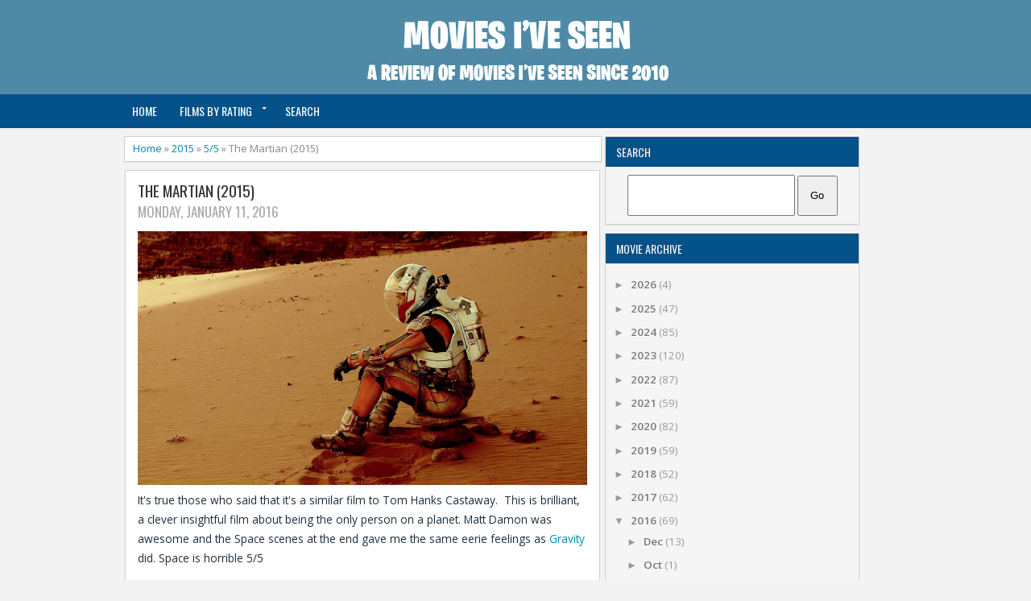

--- FILE ---
content_type: text/html; charset=UTF-8
request_url: https://www.moviesiveseen.co.uk/2016/01/the-martian-2015.html
body_size: 23711
content:
<!DOCTYPE html>
<HTML dir='ltr'>
<head>
<link href='https://www.blogger.com/static/v1/widgets/2944754296-widget_css_bundle.css' rel='stylesheet' type='text/css'/>
<script>
  (function(i,s,o,g,r,a,m){i['GoogleAnalyticsObject']=r;i[r]=i[r]||function(){
  (i[r].q=i[r].q||[]).push(arguments)},i[r].l=1*new Date();a=s.createElement(o),
  m=s.getElementsByTagName(o)[0];a.async=1;a.src=g;m.parentNode.insertBefore(a,m)
  })(window,document,'script','//www.google-analytics.com/analytics.js','ga');

  ga('create', 'UA-8265032-8', 'auto');
  ga('send', 'pageview');

</script>
<style>
#Attribution1 {
display: none;
}
</style>
<meta charset='utf-8'/>
<meta content='width=device-width, initial-scale=1, maximum-scale=1' name='viewport'/>
<link href="//fonts.googleapis.com/css?family=Open+Sans:400,300,300italic,400italic,600,700%7COswald:400" rel="stylesheet" type="text/css">
<link href="//fonts.googleapis.com/css?family=Oxygen" rel="stylesheet" type="text/css">
<title>The Martian (2015) | Movies I've Seen</title>
<style id='page-skin-1' type='text/css'><!--
/* -----------------------------------------------
Blogger Template Style
Name     : Zikazev Blue
Author   : Kang Ismet
Url      : http://blog.kangismet.net/
Updated by: Blogger Team
This free Blogger template is licensed under the Creative Commons Attribution 3.0 License, which permits both personal and commercial use. However, to satisfy the 'attribution' clause of the license, you are required to keep the footer links which provides due credit to its authors and supporters. For more specific details about the license, you may visit the URL below:
http://creativecommons.org/licenses/by/3.0/
----------------------------------------------- */
#navbar-iframe{height:0;visibility:hidden;}
body{background:#f3f3f3 ;color:#1d2d3d;border-top:0px solid #05528a;height:100%;font-family: 'Open Sans', sans-serif, Segoe UI,Arial,Tahoma;font-size:13.6px;font-weight:400;line-height:22px;text-decoration:none;margin:0;padding:0}
a,a:link,a:visited{color:#0088b2;text-decoration:none}
a:hover,a:active{color:#666;text-decoration:none}
b{font-weight:600}
h2.date-header{}
.header-wrapper{width:980px;color:#777;min-height:1px;overflow:hidden;position:relative;z-index:999;margin:0 auto;padding-left:0px;padding-top:4px;padding-bottom:0px; text-align:center;}
#header{max-width:980px;float:center;width:auto;z-index:999;min-width:260px;margin:0;padding:0}
#header-inner{margin:10px 0 10px;padding:0}
#header h1,#header p{font:38px Oswald;text-transform:uppercase;line-height:38px;color:#484848;padding-bottom:10px;margin:0;font-weight:normal}
#header h1 a,#header h1.title a:hover{color:#f07468;text-decoration:none;}
#header .description{color:#aaa;font:12px Open Sans;text-shadow:none;}
#header img{border:0 none;background:none;width:auto;height:auto;margin:-13px auto; }
#menu{background:#05528a;border:0px solid #05528a;color:#fff;height:42px;font-family:'Oswald', Arial, sans-serif;width:100%;margin:0 auto;}
#menu ul,#menu li{margin:0 auto;padding:0 0;list-style:none}
#menu ul{height:22px;width:980px}
#menu li{float:left;display:inline;position:relative;font:bold 14px Arial;text-transform:uppercase;font-weight:normal}
#menu a{display:block;line-height:42px;padding:0 14px;text-decoration:none;color:#fff;font-family:'Oswald', Arial, sans-serif;text-shadow: 0 -1px 0 #05528a;}
#menu li a{border-right:0px solid #05528a;}
#menu li a:hover {color:#fff;background-color:#063260;}
#menu input{display:none;margin:0 0;padding:0 0;width:80px;height:20px;opacity:0;cursor:pointer}
#menu label{font-size:20px;display:none;width:35px;height:20px;line-height:20px;text-align:center;color:#fff}
#menu label span{font:normal 14px Oswald;position:absolute;left:35px;}
#menu ul.menus{height:auto;overflow:hidden;width:180px;background:#063260;border-top:0px solid #05528a;border-left:0px solid #000;border-bottom:0px solid #000;position:absolute;z-index:99;display:none;left:-1px;}
#menu ul.menus li{display:block;width:100%;font-size:13px;text-transform:none;text-shadow:none}
#menu ul.menus a{color:#fff;text-transform:uppercase}
#menu li:hover ul.menus{display:block}
#menu a.dropdown{padding:0 27px 0 14px}
#menu a.dropdown::after{content:"";width:0;height:0;border-width:6px 5px;border: none;border-style:solid;border-color:#f0f0f0 transparent transparent transparent;position:absolute;top:16px;right:9px}
#menu ul.menus a:hover{background:#05528a;color:#fff}
.social-tooltip{ display:none;width:44.5%;margin:18px auto;padding:0;float:right;position:relative}
.social-tooltip ul{list-style:none;color:#ddd;width:440px;margin:0 auto;padding:0}
.social-tooltip ul li{list-style:none;line-height:28px;display:inline-block}
.social-tooltip li a{color:#aaa;display:block;font-size:28px;position:relative;text-decoration:none;padding:0 10px}
.social-tooltip li a:hover,.social-tooltip .selected{color:#05528a;text-decoration:none;}
.outerpic-wrapper{width:100%;padding:0;margin:0 auto;overflow:hidden}
.headerpic-wrapper{background-color:#4e8aa6;;width:100%;padding-bottom:20;margin:0 auto;}
.content-wrapper{position:relative;max-width:980px;margin:0 auto}
.outer-wrapper{position:relative;width:100%;padding:0}
.main-wrapper{width:600px;margin:0;float:left;word-wrap:break-word;overflow:hidden;}
.clr{clear:both;float:none}
h2{line-height:1.4em;text-transform:none;color:#333;margin:.5em 0 .25em}
h3.date-header{text-transform:none;font:normal 12px Arial;color:#666;line-height:1.2em;margin:.1em 0}
.post{margin:10px 5px;padding:10px 15px;background:#fff;border:1px solid #d0d0d0;border-bottom-color: ##063260;-moz-box-shadow: 0 -1px 0 #f1f1f1, 0 1px 1px rgba(0,0,0,0.06);-webkit-box-shadow: 0 -1px 0 #f1f1f1, 0 1px 1px rgba(0,0,0,0.06);box-shadow: 0 -1px 0 #f1f1f1, 0 1px 1px rgba(0,0,0,0.06);}
.post h1,.post h2{font-family: 'Oswald', sans-serif, Segoe UI,Arial,Tahoma;font-size:140%;line-height:1.2em;color:#333;margin:.0em 0 0;padding:4px 0;font-weight:normal;text-transform:uppercase}
.post h1 a,.post h1 a:visited,.post h1 strong,.post h2 a,.post h2 a:visited,.post h2 strong{display:block;text-decoration:none;color:#333;}
.post h1 strong,.post h1 a:hover,.post h2 strong,.post h2 a:hover{color:#0088b2}
.post-body{padding-top:0px;font:13.6px "Open Sans","Trebuchet MS",Helvetica,sans-serif;margin:1.0em 0 .75em;line-height:1.8em;}
.post-body blockquote{line-height:1.8em}
.post th{background:#f2f2f2;padding:2px 8px}
.post td{border-top:1px solid #dfdfdf;background:#f9f9f9;padding:2px 8px}
.post table{width:100%;border:1px solid ##063260;margin:10px 0 0;padding:0}
.post-footer{color:#666;text-transform:none;letter-spacing:.01em;line-height:1.4em;margin:.75em 0;}
.comment-link{margin-left:.1em}
blockquote{position: relative; margin:2em 0; padding:1em 3em 2em 3em;}
blockquote:before{display: block; content: "\201C"; line-height:1; font-size: 6em;  font-family: "Open Sans", sans-serif; position: absolute; left: 0; top: -0.1em; color: #ddd;}
blockquote {font-size:1.2em;font-style:italic}
blockquote cite {color: #999; font-size: .85em; display: block; margin-top: .8em;}
blockquote cite:before { content: "\2014 \2009"; }
.post img,#header2 img,.sidebar img{max-width:100%;width:auto;-ms-interpolation-mode:bicubic;border:0;}
.video-container { position:relative; margin:0 0 15px 0;padding-bottom:51%; padding-top:30px; height:0; overflow:hidden; border:1px solid #ccc; }
.video-container iframe,.video-container object, .video-container embed { position:absolute; top:0; left:0; width:100%; height:100%; }
.showpageNum a,.showpage a{background:#eee;text-decoration:none;white-space:nowrap;color:#05528a;margin:11px 3px 10px 3px;padding:4px 10px;border:1px solid #ccc;-webkit-transition: all 0.3s ease-in;-moz-transition: all 0.3s ease-in;-o-transition: all 0.3s ease-in;transition: all 0.3s ease-in;}
.showpageNum a:hover,.showpage a:hover{border:1px solid #1573A3;background-color:#2288bb;color:#fff;}
.showpageOf{display:none;margin:0}
.showpagePoint{border:1px solid #1573A3;background-color:#2288bb;color:#fff;;font-size:12px;margin:10px 3px;padding:5px 10px;}
.feed-links{clear:both;line-height:2.5em}
#related-posts{display:none; float:left;width:100%;border-top:1px solid #d0d0d0;margin:20px 0 10px 0}
#related-posts .title{background:none;color:#555;font-size:20px;font-family: 'Oswald', Arial;font-weight:normal;padding:20px 0 12px 0;text-transform:uppercase}
#related-posts .thumb_img {padding:0 0;width:138px;height:90px;transition:all 400ms ease-in-out;-webkit-transition:all 400ms ease-in-out;-moz-transition:all 400ms ease-in-out;-o-transition:all 400ms ease-in-out;-ms-transition:all 400ms ease-in-out}
#related-posts .thumb_img:hover{}
.readmorecontent{float:right;margin-top:-8px;padding:0;font-size:13.6px}
.readmorecontent a{color: #0088b2;text-decoration:none;}
.readmorecontent a:hover{text-decoration:none;color:#666}
.breadcrumbs{padding:3px 5px 5px 10px;margin:10px auto;font-size:13px;color:#888;width:96%;background:#fff;border:1px solid #d0d0d0;border-bottom-color: #ccc;-moz-box-shadow: 0 0px 0 #fff, 0 1px 1px rgba(0,0,0,0.06);-webkit-box-shadow: 0 0px 0 #fff, 0 1px 1px rgba(0,0,0,0.06);box-shadow: 0 0px 0 #fff, 0 1px 1px rgba(0,0,0,0.06);}
.postmeta{font:17px Oswald;text-transform:uppercase;font-weight:normal;padding:8px 0px;line-height:5px;color:#aaa}
.postmeta1{background:#f5f5f5;border-top:1px solid #d0d0d0;margin:14px 0px -7px -15px !important;font:11px Open Sans;text-transform:uppercase;font-weight:normal;padding:0px 0px;line-height:0x;color:#aaa}
.clock{color:#aaa;padding:2px 5px 2px 0px}
.clock a{color:#0088b2}
.clock a:hover{color:#666}
.post-labels{font:13px Oswald;text-transform:uppercase;font-weight:normal;margin-top:5px;}
#homepage{width:100%;float:left; font-size:12px }
.menusearch{width:200px;float:right;margin:0 auto;padding:4px 15px 0 0}
.searchform {margin-top:0px;display: inline-block;*display: inline;padding:0;background:#fff;width:200px;height:23px; overflow:hidden;border:1px solid #ddd}
.searchform input {font:normal 12px Arial;color:#999;line-height:23px;height:23px;padding:0;margin:0;}
.searchform .searchfield {background:transparent;padding:0 0 0 6px;margin:0;width: 160px;height:23px;border:0px;outline: none;line-height:23px;}
.searchform .searchbutton{border:none;font-size:12px;height:23px;width:23px;margin:0;padding:0}
.sidebar-wrapper{width:320px;font-size:13.3px;float:left;word-wrap:break-word;overflow:hidden}
.sidebar h2{background:#05528a;color:#fff;text-shadow:0 0 0 #000;font:14px Oswald;top:0;margin:0;padding:8px 0 8px 13px;text-transform:uppercase;}
.sidebar{color:#999;line-height:1em;margin:5px 0;}
.sidebar li{background:url(https://blogger.googleusercontent.com/img/b/R29vZ2xl/AVvXsEiH-GsRD2uOHtzPPFra4sGXrHmTW3pKcBfo5PpprfKP6vPvnzXq5oNYCLTynyckkgtMJU779NyK7sbsM0to2KG3Dz5j9zLWwhhH3PLpUtnX02tVMoENq58tfJekTEwm-7jifQUV7LspdP4/s5/bottom-line1.png)repeat-x bottom left;line-height:1.3em;margin:0;padding:5px 0 4px;}
.sidebar li:last-child{background:none}
.sidebar .widget{margin:10px 3px 10px 1px;padding:0;background:#f5f5f5;border:1px solid #d0d0d0;border-bottom-color: #ccc;-moz-box-shadow: 0 -1px 0 #fff, 0 1px 1px rgba(0,0,0,0.06);-webkit-box-shadow: 0 -1px 0 #fff, 0 1px 1px rgba(0,0,0,0.06);box-shadow: 0 -1px 0 #fff, 0 1px 1px rgba(0,0,0,0.06);}
.sidebar .widget-content{margin:0 auto;padding:10px;}
.sidebar a:link,.sidebar a:visited{color:#777;text-decoration:none;font-weight:600;text-shadow:0 1px 0 #fff;}
.sidebar li a:hover{color:#0088b2}
.sidebar ul{list-style:none;margin:0;padding:5px 0}
#Label1  {padding-bottom:10px}
#Label1 ul {margin:10px 0 20px 0}
#Label1 li {float: left;display: inline;margin: 0 5px 5px 0;padding: 0 5px;height: 24px;line-height: 24px;color: #aaa;background-color: #e2e2e2;-webkit-transition: background-color 0.5s linear;-moz-transition: background-color 0.5s linear;-o-transition: background-color 0.5s linear;transition:  background-color 0.5s linear;}
#Label1 li a {padding: 0 8px;color: #666;-webkit-transition: color 0.5s linear;-moz-transition: color 0.5s linear;-o-transition: color 0.5s linear;transition: color 0.5s linear;text-shadow:0px 1px 0px #fff;}
#Label1 a:hover {color: #0088b2;}
#footer{background:#262626;width:100%;padding:0;}
.footer-wrapper{color:#777;height:100%;line-height:2em;overflow:hidden;padding:0;font-size:13.3px;}
.footer{float:left;width:31%;margin:10px}
.footer .widget{margin-bottom:30px}
.footer h2{border-bottom:3px solid #333;padding-bottom:8px;margin-top:15px;margin-bottom:8px;line-height:1.3em;text-transform:uppercase;color:#fff;font:normal 14px Oswald;}
.footer .widget-content{line-height:21px}
.footer ul{list-style:none;color:#777;margin:0;padding:0}
.footer li{color:#777;line-height:1.2em;margin:0;padding:12px 0 12px 18px;border-bottom:1px solid #2c2c2c}
.footer li a:before {
content: "\f017";
font-family: FontAwesome;
font-style: normal;
font-weight: normal;
text-decoration: inherit;
color: #575757;
font-size: 13px;
margin-right:17px;
position: absolute;
left:0;
}
.footer a:link,.footer li a:visited{color:#999;text-decoration:none;font-weight:600;position:relative;text-indent:-18px;}
.footer li a:hover{color:#ccc}
#credit{background:#1e1e1e;font-size:13px;color:#777;width:100%;overflow:hidden;clear:both;padding:20px 0 45px 0;line-height:18px;border-top:1px solid #333;text-align:center;text-transform:capitalize;position:relative}
#creddit{font-size:13px;color:#777;width:100%;overflow:hidden;clear:both;padding:0;line-height:18px;text-align:center;margin-top:-40px;}
#creddit a{color:#999;text-decoration:none}
#creddit a:hover{color:#777;text-decoration:none}
#credit a{color:#999;text-decoration:none;}
#credit a:hover{color:#777;text-decoration:none}
.PopularPosts .item-thumbnail img{width:72px;height:72px;padding:4px;margin:0;border:1px solid #ddd}
@media screen and (max-device-width:480px) { .comments .comments-content .comment-replies { margin-left:0; }}
@media screen and (max-width: 800px){
.content-wrapper{position:relative;width:100%;margin:0 auto}
#menu{width:100%}
.menusearch{float:none;padding:5px 0 10px}
.headerpic-wrapper{width:100%;margin:0 auto}
.header-wrapper{margin-right:0;min-height:0;width:100%}
#header{text-align:center;width:100%;max-width:none}
#header-inner{margin:30px; align:center;}
.main-wrapper{margin-left:0;width:100%;}
#menu{position:relative}
#menu ul{background:#4e8aa6;position:absolute;top:100%;left:0;z-index:3;height:auto;display:none;width:100%;border:0px solid #05528a;}
#menu ul.menus{width:100%;position:static;padding-left:20px;border:none;}
#menu li{display:block;float:none;width:auto;border-top:1px solid #05528a;}
#menu input,#menu label{position:absolute;top:7px;left:0;display:block}
#menu input{z-index:4}
#menu input:checked + label{color:#bbb}
#menu input:checked ~ ul{display:block}
.social-tooltip li a{border-right:0}
.social-tooltip{margin:0 auto;width:100%;overflow:hidden;}
#header2,.social-tooltip ul{text-align:center;width:100%}
.sidebar-wrapper{width:100%;margin:0 auto;}
}
#top-arrow {
position: fixed;
bottom: 5px;
right:5px;
z-index: 100;
width: 36px;
height: 36px;
clear: both;
margin: 0;
overflow: hidden;
}
#top-arrow a {
float: right;
margin: 0;
padding: 0;
}
#top-arrow a.first {
float: right;
}
@media screen and (max-width: 800px){
.outer-wrapper{padding-bottom:10px;}
#header img{width:100%;}
.main-wrapper{margin-right:0;width:100%;min-height:0}
.sidebar-wrapper{position:relative;top:auto;right:auto;clear:both;left:auto;width:98%;margin:0 auto}
#comment-editor{margin:10px}
.footer{width:auto;margin:15px}
#relpost_img_sum .news-text {display:none}
}
@media screen and (max-width: 480px){
.sidebar-wrapper{position:relative;top:auto;right:auto;clear:both;left:auto;width:auto;margin:0 auto}
#header img{width:100%;}
#relpost_img_sum .news-title {font: 11px Arial}
.post-comment-link{display:none}
.header-wrapper{margin-right:0;min-height:0;width:100%}
}
@media screen and (max-width: 320px){
.postmeta1{display:none}
.header-wrapper{margin-right:0;min-height:0;width:100%; margin:none;padding:none;}
}
@media screen and (max-width: 240px){
.header-wrapper{margin-right:0;min-height:0;width:100%}
#header{text-align:center;width:100%;max-width:none;}
#header-inner{margin:0; padding-left: none;}
#header img{border:0 none;background:none;max-width:100%;height:auto;margin:0 auto}
.comments .comments-content .comment-replies{margin-left:0}
}
#blog-pager{clear:both;margin:30px auto;text-align:center; padding: 7px;}
.blog-pager {background: none;}
.displaypageNum a,.showpage a,.pagecurrent{font-size: 14px;padding: 5px 12px;margin-right:5px; color: #666; background-color:#eee;}
.displaypageNum a:hover,.showpage a:hover, .pagecurrent{background:#359BED;text-decoration:none;color: #fff;}
#blog-pager .pagecurrent{font-weight:bold;color: #fff;background:#359BED;}
.showpageOf{display:none!important}
#blog-pager .pages{border:1px;}

--></style>
<script type='text/javascript'>
var thumbnail_mode = "float" ;
summary_noimg = 300;summary_img =300;img_thumb_width = 180;img_thumb_height = 130;
</script>
<script type='text/javascript'>
//<![CDATA[
function removeHtmlTag(e,f){if(e.indexOf("<")!=-1){var g=e.split("<");for(var h=0;h<g.length;h++){if(g[h].indexOf(">")!=-1){g[h]=g[h].substring(g[h].indexOf(">")+1,g[h].length)}}e=g.join("")}f=(f<e.length-1)?f:e.length-2;while(e.charAt(f-1)!=" "&&e.indexOf(" ",f)!=-1){f++}e=e.substring(0,f-1);return e+"..."}function createSummaryAndThumb(k){var i=document.getElementById(k);var h="";var g=i.getElementsByTagName("img");var j=summary_noimg;if(g.length>=1){h='<span style="display:none;float:left;margin:0px 10px 5px 0px;"><img src="'+g[0].src+'" width="'+img_thumb_width+'px" height="'+img_thumb_height+'px"/></span>';j=summary_img}var l=h+"<div>"+removeHtmlTag(i.innerHTML,j)+"</div>";i.innerHTML=l};
//]]>
</script>
<script type='text/javascript'>//<![CDATA[
var relatedTitles=new Array();var relatedTitlesNum=0;var relatedUrls=new Array();var thumburl=new Array();function related_results_labels_thumbs(json){for(var i=0;i<json.feed.entry.length;i++){var entry=json.feed.entry[i];relatedTitles[relatedTitlesNum]=entry.title.$t;try{thumburl[relatedTitlesNum]=entry.gform_foot.url}catch(error){s=entry.content.$t;a=s.indexOf("<img");b=s.indexOf("src=\"",a);c=s.indexOf("\"",b+5);d=s.substr(b+5,c-b-5);if((a!=-1)&&(b!=-1)&&(c!=-1)&&(d!="")){thumburl[relatedTitlesNum]=d}else thumburl[relatedTitlesNum]='https://blogger.googleusercontent.com/img/b/R29vZ2xl/AVvXsEj8a_fVtz8rnvPshuyduvXV4_jEYeY94fSzJudQ6Md7dyDpBYYYWh7gSCHKnIJ3XNB0z6bbERLENV_Kh-DJ8-Sm93a6pcz9u_V_DjO5NVuB1LuCoM0t2Y7FpcyiLfAuK-4I8-d01JcU67JG/s1600/no-video.gif'}if(relatedTitles[relatedTitlesNum].length>35)relatedTitles[relatedTitlesNum]=relatedTitles[relatedTitlesNum].substring(0,35)+"...";for(var k=0;k<entry.link.length;k++){if(entry.link[k].rel=='alternate'){relatedUrls[relatedTitlesNum]=entry.link[k].href;relatedTitlesNum++}}}}function removeRelatedDuplicates_thumbs(){var tmp=new Array(0);var tmp2=new Array(0);var tmp3=new Array(0);for(var i=0;i<relatedUrls.length;i++){if(!contains_thumbs(tmp,relatedUrls[i])){tmp.length+=1;tmp[tmp.length-1]=relatedUrls[i];tmp2.length+=1;tmp3.length+=1;tmp2[tmp2.length-1]=relatedTitles[i];tmp3[tmp3.length-1]=thumburl[i]}}relatedTitles=tmp2;relatedUrls=tmp;thumburl=tmp3}function contains_thumbs(a,e){for(var j=0;j<a.length;j++)if(a[j]==e)return true;return false}function printRelatedLabels_thumbs(){for(var i=0;i<relatedUrls.length;i++){if((relatedUrls[i]==currentposturl)||(!(relatedTitles[i]))){relatedUrls.splice(i,1);relatedTitles.splice(i,1);thumburl.splice(i,1);i--}}var r=Math.floor((relatedTitles.length-1)*Math.random());var i=0;if(relatedTitles.length>0)document.write('<div class="title">'+relatedpoststitle+'</div>');document.write('<div style="clear: both;"/>');while(i<relatedTitles.length&&i<20&&i<maxresults){document.write('<a style="text-decoration:none;margin:0 12px 10px 0;float:left;');if(i!=0)document.write('"');else document.write('"');document.write(' href="'+relatedUrls[r]+'"><img class="thumb_img" src="'+thumburl[r]+'"/><br/><div style="width:140px;padding:0 0;color:#666;height:35px;text-align:center;margin:0px 0px; font:normal 13px Open Sans; line-height:14px;">'+relatedTitles[r]+'</div></a>');if(r<relatedTitles.length-1){r++}else{r=0}i++}document.write('</div>');relatedUrls.splice(0,relatedUrls.length);thumburl.splice(0,thumburl.length);relatedTitles.splice(0,relatedTitles.length)}
//]]></script>
<link href='//netdna.bootstrapcdn.com/font-awesome/3.1.1/css/font-awesome.min.css' rel='stylesheet'/>
<script src="//ajax.googleapis.com/ajax/libs/jquery/1.8.3/jquery.min.js" type="text/javascript"></script>
<script type='text/javascript'>cookieChoices = {};</script>
<link href='https://www.blogger.com/dyn-css/authorization.css?targetBlogID=3575769929273729253&amp;zx=24b6e6df-d357-4289-94e3-9a268ca5594e' media='none' onload='if(media!=&#39;all&#39;)media=&#39;all&#39;' rel='stylesheet'/><noscript><link href='https://www.blogger.com/dyn-css/authorization.css?targetBlogID=3575769929273729253&amp;zx=24b6e6df-d357-4289-94e3-9a268ca5594e' rel='stylesheet'/></noscript>
<meta name='google-adsense-platform-account' content='ca-host-pub-1556223355139109'/>
<meta name='google-adsense-platform-domain' content='blogspot.com'/>

<script type="text/javascript" language="javascript">
  // Supply ads personalization default for EEA readers
  // See https://www.blogger.com/go/adspersonalization
  adsbygoogle = window.adsbygoogle || [];
  if (typeof adsbygoogle.requestNonPersonalizedAds === 'undefined') {
    adsbygoogle.requestNonPersonalizedAds = 1;
  }
</script>


</head>
<body>
<div class='headerpic-wrapper'>
<div class='header-wrapper'>
<div class='header section' id='header'><div class='widget Header' data-version='1' id='Header1'>
<div id='header-inner'>
<a href='https://www.moviesiveseen.co.uk/' style='display: block'>
<img alt='Movies I&#39;ve Seen' id='Header1_headerimg' src='https://blogger.googleusercontent.com/img/a/AVvXsEhONx1CzAu1kKZ5AeSl2gg45e2bpx20EhRPm-4NtYGBFYLY93ZFejmRj4emZxfx6NIVcDQV7-WpsMK2lM5lp9puCAioaLCdwgwqt2-bqOV31Wlfr_TBFVUlZk2eXVhFTTMzXg3_aIrS9M8k861IXUMT-55mSz5AnIgHiNq6fv-2JPNzF--6nq8gBJ3r=s406' style='display: block'/>
</a>
</div>
</div><div class='widget Attribution' data-version='1' id='Attribution1'>
<div class='widget-content' style='text-align: center;'>
Powered by <a href='https://www.blogger.com' target='_blank'>Blogger</a>.
</div>
<div class='clear'></div>
</div></div>
<div class='social-tooltip'>
<ul>
<li class='pinterest'><a href='/'><i class='icon-pinterest'></i></a></li>
<li><a class='twitter' href='/'><i class='icon-twitter'></i></a></li>
<li><a class='facebook' href='/'><i class='icon-facebook'></i></a></li>
<li><a class='gplus' href='/'><i class='icon-google-plus'></i></a></li>
<div class='menusearch'>
<form action='/search' class='searchform' method='get'>
<input class='searchfield' name='q' placeholder='Search Wala' src='https://blogger.googleusercontent.com/img/b/R29vZ2xl/AVvXsEgib8XoXy3V839E14EE8GWRwUi-PE8Lpcn2c0WlW7TlUtF7vs2-OjkWSb1-U3UpDsbVGRHhPMLMcBfoh2NkvcGq-IOcv1u7vv_KF5vthumYT7W14HZNOza6FvOLu2oasskMvU9UCvheZyY/s24/search.png' type='text'/>
<button class='search-button' type='submit'><span>Search</span></button>
</form>
</div>
</ul>
</div>
</div></div><!-- /header-wrapper -->
<nav id='menu'>
<input type='checkbox'/>
<label><i class='icon-reorder'></i><span></span></label>
<ul>
<li><a href='/'>Home</a></li>
<!-- <li><a href='http://www.moviesiveseen.co.uk/p/all-time-favourite-movies.html'>All Time Favourite Movies</a></li> -->
<li><a class='dropdown' href='#'>Films by Rating</a>
<ul class='menus'>
<li><a href='http://www.moviesiveseen.co.uk/search/label/0%2F5'>0/5</a></li>
<li><a href='http://www.moviesiveseen.co.uk/search/label/1%2F5'>1/5</a></li>
<li><a href='http://www.moviesiveseen.co.uk/search/label/2%2F5'>2/5</a></li>
<li><a href='http://www.moviesiveseen.co.uk/search/label/3%2F5'>3/5</a></li>
<li><a href='http://www.moviesiveseen.co.uk/search/label/4%2F5'>4/5</a></li>
<li><a href='http://www.moviesiveseen.co.uk/search/label/5%2F5'>5/5</a></li>
</ul>
</li>
<li><a href='http://www.moviesiveseen.co.uk/p/search.html'>Search</a></li>
<!-- <li><a href='http://twitter.com/sukhwantlota'>via @SukhwantLota</a></li> -->
</ul>
</nav>
<div class='clear'></div>
<div class='content-wrapper'>
<div class='outerpic-wrapper'>
<div class='outer-wrapper'>
<div class='main-wrapper'>
<div class='main section' id='main'><div class='widget Blog' data-version='1' id='Blog1'>
<div class='breadcrumbs' xmlns:v='http://rdf.data-vocabulary.org/#'>
<span typeof='v:Breadcrumb'><a href='https://www.moviesiveseen.co.uk/' property='v:title' rel='v:url'>Home</a></span>

&#187; <span typeof='v:Breadcrumb'><a href='https://www.moviesiveseen.co.uk/search/label/2015' property='v:title' rel='v:url'>2015</a></span>

&#187; <span typeof='v:Breadcrumb'><a href='https://www.moviesiveseen.co.uk/search/label/5%2F5' property='v:title' rel='v:url'>5/5</a></span>

&#187; <span>The Martian (2015)</span>
</div>
<div class='blog-posts hfeed'>
<!--Can't find substitution for tag [defaultAdStart]-->

          <div class="date-outer">
        

          <div class="date-posts">
        
<div class='post-outer'>
<div class='post hentry'>
<h1 class='post-title entry-title'>
<a href='https://www.moviesiveseen.co.uk/2016/01/the-martian-2015.html'>The Martian (2015)</a>
</h1>
<div class='postmeta'>
<span class='clock'>Monday, January 11, 2016
</span>
</div>
<div class='post-header'>
<div class='post-header-line-1'></div>
</div>
<div class='post-body entry-content' id='post-body-4211659034948705252'>
<div id='summary4211659034948705252'><img border="0" src="https://blogger.googleusercontent.com/img/b/R29vZ2xl/AVvXsEgN6tlx1W-XCdjb6-j3AcotQVUj_qfWXX6U-oCI6-VZ6lRoSJCV4A54vzXvBoLoYBcLk7A4Aju_t6N4vRBgOP_i773l2OwMBmRt025hBi4CtuVAcuEIo_61TXPj8SAGrnx8VYO00cg7Y1Y/s1600/The-Martian-Matt-Damon.jpg" /><br />
It's true those who said that it's a similar film to Tom Hanks Castaway.&nbsp; This is brilliant, a clever insightful film about being the only person on a planet. Matt Damon was awesome and the Space scenes at the end gave me the same eerie feelings as <a href="http://www.moviesiveseen.co.uk/2014/02/gravity-2013.html">Gravity</a> did. Space is horrible 5/5<br />
</div>
<div class='clear'></div>
<div id='related-posts'>
<script src='/feeds/posts/default/-/2015?alt=json-in-script&callback=related_results_labels_thumbs&max-results=8' type='text/javascript'></script>
<script src='/feeds/posts/default/-/5/5?alt=json-in-script&callback=related_results_labels_thumbs&max-results=8' type='text/javascript'></script>
<script type='text/javascript'>
var currentposturl="https://www.moviesiveseen.co.uk/2016/01/the-martian-2015.html";
var maxresults=4;
var relatedpoststitle="Related Posts :";
removeRelatedDuplicates_thumbs();
printRelatedLabels_thumbs();
</script>
<div class='post-footer-line post-footer-line-1'>
</div>
<div class='post-footer-line post-footer-line-2'>
<span class='post-labels'>
Labels:
<a href='https://www.moviesiveseen.co.uk/search/label/2015' rel='tag'>2015</a>,
<a href='https://www.moviesiveseen.co.uk/search/label/5%2F5' rel='tag'>5/5</a>
</span>
</div>
</div><div class='clear'></div>
<div style='clear: both;'></div>
</div>
<div class='post-footer'>
<div class='post-footer-line post-footer-line-1'>
</div>
<div class='post-footer-line post-footer-line-2'>
<span class='post-labels'>
Labels:
<a href='https://www.moviesiveseen.co.uk/search/label/2015' rel='tag'>2015</a>,
<a href='https://www.moviesiveseen.co.uk/search/label/5%2F5' rel='tag'>5/5</a>
</span>
</div>
<div class='post-footer-line post-footer-line-3'>
<span class='post-location'>
</span>
</div>
</div>
</div>
<style type='text/css'>
#comments { display:none; clear: both;margin:5px;padding:10px 15px !important; line-height:1em;background:#fff;border:1px solid #d0d0d0;border-bottom-color: #ccc;-moz-box-shadow: 0 -1px 0 #fff, 0 1px 1px rgba(0,0,0,0.06);-webkit-box-shadow: 0 -1px 0 #fff, 0 1px 1px rgba(0,0,0,0.06);box-shadow: 0 -1px 0 #fff, 0 1px 1px rgba(0,0,0,0.06);}
  #comments h4 { text-transform: uppercase; font-family: 'Oswald', Arial, Helvetica, sans-serif; font-size: 22px; font-weight: normal; line-height: 18px; margin-bottom: 35px;color:#05528a }
#comments h4:before {content: "\f0e6"; font-family: FontAwesome;font-style: normal;font-weight: normal;font-size:28px;padding-right:5px;left: 0;}
.comment_form h3 { padding-top: 30px; margin-bottom: 30px!important; } .comment-form p { font-size: 14px; line-height: 25px; padding-bottom: 20px; }
.comment-body-author { background: #FFFFFF; color: #008000; border: 1px dotted #008000; margin:0; padding:0 0 0 10px; }
  .comment_share { color: #999999; cursor: pointer; font-family: verdana; font-size: 10px; line-height: 1.5em; max-width: 100%; font-weight: normal; padding-left: 5px; } #comment_rep a:hover { text-decoration: none; color: #464646!important;} 
.comment_avatar { height: 48px; width: 48px; background: #F0F0F0 url(//2.bp.blogspot.com/-KjVxDap0Bzs/Uc7Jfm_9VWI/AAAAAAAAEqs/jD56hYNIm88/s48/anon48.gif) no-repeat center center; float: left; margin-right: 10px; -webkit-border-radius: 6px; -moz-border-radius: 6px; border-radius: 6px; overflow: hidden; }
  .comment_name { color: #05528a; font-family: 'Oswald', Arial, Helvetica, sans-serif;font-size: 18px; font-weight: normal; line-height: 19.5px; max-width: 100%; text-decoration: none; margin-top: 0px;text-transform:uppercase } .comment-menu { float: right; list-style: none; width: 0px; height: 0; } .comment_name a { font-family: 'Oswald', Arial, Helvetica, sans-serif; text-transform: uppercase; font-size: 18px; color:#05528a;text-decoration:none;}
.comment_name a:hover { color: #0088b2;text-decoration:none; }
.comment_body p { font-size: 14px; line-height: 22px; }
.comment_body { margin-top: 20px; margin-bottom: 30px;border:1px solid #d2d2d2;padding:10px 20px;position:relative; }
div:target .comment_body{
 border:1px solid #0088b2;
}
div:target .comment_child .comment_wrap .comment_body{
    border:1px solid #d0d0d0;
}
 .comment_date { color: #999; font-style: italic; font-size: 13px; line-height: 25px; cursor: pointer; font-weight: normal; } #comments .separate { color: #cccccc; font-family: 'Oswald', Arial, Helvetica, sans-serif; font-size: 15px; line-height: 40px; padding-left: 5px; padding-right: 5px; line-height: 10px;t: 15px; } #comments .author-mark { background: #d2d2d2; color: white; -webkit-border-radius: 4px; -moz-border-radius: 4px; border-radius: 4px; padding: 2px 6px 2px 6px; font-family: 'Oswald', Arial, Helvetica, sans-serif; font-size: 15px; line-height: 15px; } .comment-share { display: inline; } .comment-share li { display:inline; } .comment-share li.button a { background: #555; color: white; padding: 0 5px 2px 5px; -webkit-border-radius: 4px; -moz-border-radius: 4px; border-radius: 4px; display:none; } .comment-share li.button:hover a { background: #000; }#comment_rep { margin-top: -27px; float: right; } .comment_child .comment_body { margin-top: 20px; margin-bottom: 30px; } .comment_child .comment_wrap {padding-left: 40px}
  .comment_reply { cursor: pointer;font-size: 13px; line-height: 1.5em; font-style: italic; max-width: 100%; background: #e1e1e2; font-weight: 400; padding: 6px 12px; color: #999;float:right;position:absolute;right:15px}
.comment_reply a { text-decoration: none; color: #999!important;float:right;position:absolute} 
  .comment_admin .avatar-image-container {} .unneeded-paging-control {display: none;} .comment-form {max-width: 100%;!important;margin-top:-15px !important} #comment-editor {width:101%!important}  .comment_reply_form .comment-form {width: 100%;} .comment_youtube {max-width: 100%!important; width: 400px; height: 225px; display: block; padding-top: 10px; padding-bottom: 10px; } #respond { overflow: hidden; padding-left: 10px; clear: both; } .comment_avatar * { max-width: 1000%!important; display: block; max-height: 1000%!important; width: 48px!important; height: 48px!important; -webkit-border-radius: 6px; -moz-border-radius: 6px; border-radius: 6px; margin-right: 10px; } .comment_child .comment_avatar, .comment_child .comment_avatar * { width: 40px!important; height: 40px!important; float: left; margin-right: 10px; } .comment_form a { color: #2f6986; text-decoration: none; } .comment_form a:hover {color: #2f6986; text-decoration: underline;} .comment_reply_form { padding: 0px 15px 0px 20px; border-left: 10px solid #DDD; }
.comment_author_flag {display:none}
  .comment_admin .comment_author_flag {display:inline;background:#c9c9c9;font-size:13px;font-weight:normal;padding:2px 6px;margin-left:8px;color:#fff;border-radius:4px;text-transform:uppercase;letter-spacing:.1em}
  .comment-delete img{float:right;margin-left:10px;position:absolute;margin-top:7px;}
#comment-editor {width:103.3%!important;background:transparent url('[data-uri]') no-repeat 50% 30%}
.comment_emo_list .item {
float: left;
width: 40px;
text-align: center;
height: 40px;
margin: 10px 10px 0 0;
}
.comment_emo_list span {
display: block;
font-weight: bold;
font-size: 11px;
letter-spacing: 1px;
}
.comment_youtube {max-width:100%!important;width:400px;height:225px;display:block;margin:auto}
.comment_img {
    max-width:100%!important}
</style>
<div class='comments' id='comments'>
<a name='comments'></a>
</div>
<script type='text/javascript'>
       //<![CDATA[
       if (typeof(jQuery) == 'undefined') {
 //output the script (load it from google api)
 document.write("<scr" + "ipt type=\"text/javascript\" src=\"http://ajax.googleapis.com/ajax/libs/jquery/1.7.1/jquery.min.js\"></scr" + "ipt>");
}
       //]]>
       </script>
<script async='async' src='' type='text/javascript'></script>
<script type='text/javascript'>
        
         
         var Items = {};
         var Msgs = {};
         var Config = {'maxThreadDepth':'0'};
        
       //<![CDATA[
       //Global setting
        Config.maxThreadDepth = 6;//How threaded level that you want
        Display_Emo = true;//Display emoticon or not? set "false" to no display
        Replace_Youtube_Link = true;//Auto replace youtube link to iframe embedded, choose "false" to disable
        Replace_Image_Link = true;//Auto replace an image link  choose "false" to disable.
                                Replace_Force_Tag = true;//Auto replace an virtual tag example: [pre] to <pre>, and [/pre] </pre>, If user input wrong , your layout will be gone. Then becare ful when enable this trap
        Replace_Image_Ext = ['JPG', 'GIF', 'PNG', 'BMP'];//(support: jpg, gif, png, bmp),only effect when Replace_Image_Link=true
        
        //Config emoticons declare
        Emo_List = [
        ':)'  ,'http://1.bp.blogspot.com/-2Z7Cwe04x-Q/UH9THzWWJII/AAAAAAAACtA/ChwawyzYsDI/s1600/smile1.gif',
        ':('  ,'http://4.bp.blogspot.com/-yXc7xHs5mXc/UKhVJLBfdaI/AAAAAAAADPY/LJKRsefyeao/s1600/sad.gif',
        '=('  ,'http://1.bp.blogspot.com/-7I8DdEs58z0/UKhVKHT1yUI/AAAAAAAADPg/Lyzv-E74EdM/s1600/sadanimated.gif',
        '^_^'  ,'http://1.bp.blogspot.com/-IoZJlpB0-dE/UKhVKnR0BDI/AAAAAAAADPo/Kz87N1Aj4X8/s1600/smile.gif',
        ':D'  ,'http://3.bp.blogspot.com/-WeTjMT8JDhg/UKhVHlZ88II/AAAAAAAADPI/b1gpiAvIkCc/s1600/icon_smile.gif',
        '=D'  ,'http://1.bp.blogspot.com/-ljeobbA3sn0/UKhVGtJsGRI/AAAAAAAADPA/8lyzE4JwrwQ/s1600/hihi.gif',
        '|o|'  ,'http://4.bp.blogspot.com/-ip66eq3uRI8/UKhVF-QK8lI/AAAAAAAADO4/P0G-1PcWpQs/s1600/applause.gif',
        '@@,'  ,'http://4.bp.blogspot.com/-w1VfvgO2-e8/UKhVIT7XLhI/AAAAAAAADPQ/cJ0KDjEsoj4/s1600/rolleyes.gif',
        ';)'  ,'http://3.bp.blogspot.com/-5zPfqshivtY/UKhVONWZnkI/AAAAAAAADQI/iCDxagcaj5s/s1600/wink.gif',
        ':-bd'  ,'http://4.bp.blogspot.com/-hPd-oj2Bzo4/UKhVLkmQjOI/AAAAAAAADPw/3O1iuAukZXg/s1600/thumb.gif',
        ':-d'  ,'http://2.bp.blogspot.com/-yElQmFAIiII/UKhVMcObcQI/AAAAAAAADP4/-qdEpW8zCmY/s1600/thumbsup.gif', 
                                                                 ':p'  ,'http://2.bp.blogspot.com/-bs2e9gRj748/UKhVNKLs2YI/AAAAAAAADQA/mF7lDNOChac/s1600/wee.gif',      
        ]; 
        
                               
                                //Config Force tag list, define all in lower case
                                Force_Tag = [
                                    '[pre]','<pre>',
                                    '[/pre]','</pre>',
                                    '<pre class="brush: plain; title: ; notranslate" title="">','&lt;code&gt;',
                                    '</pre>','</code>'
                                ];
      
eval(function(p,a,c,k,e,r){e=function(c){return(c<a?'':e(parseInt(c/a)))+((c=c%a)>35?String.fromCharCode(c+29):c.toString(36))};if(!''.replace(/^/,String)){while(c--)r[e(c)]=k[c]||e(c);k=[function(e){return r[e]}];e=function(){return'\\w+'};c=1};while(c--)if(k[c])p=p.replace(new RegExp('\\b'+e(c)+'\\b','g'),k[c]);return p}('3 o=\'.1c\';3 1b=$(\'#O-19\').G(\'A\');u 1l(F){3 1j=\' \\n\\r\\t\\f\\1D\\1G\\1F\\1E\\2l\\2k\\2i\\2f\\2c\\26\\25\\23\\1Y\\1S\\1N\\1L\\1H\\2v\\1M\\2p\\24\\22\\1R\';E(3 i=0;i<F.5;i++){9(1j.d(F.1Q(i))!=-1){F=F.b(0,i);11}}z F}$(\'#1P .1i p\').j(u(y,7){9(1J){3 l=\'1v://13.V.W/1y?v=\';3 8=7.d(l);D(8!=-1){1d=7.b(8);J=1l(1d);3 X=J.d(\'&\');3 N=\'\';9(X==-1){N=J.b(l.5)}Y{N=J.b(l.5,X)}3 1r=\'<1u B="1T" A="1v://13.V.W/1U/\'+N+\'?1V=1" 1W="0" 2w></1u>\';7=7.b(0,8)+1r+7.b(8+J.5);8=7.d(l);9(8==-1){l=\'1Z://13.V.W/1y?v=\';8=7.d(l)}}}9(21){3 Z=\'\';3 s=7;E(3 i=0;i<1w.5;i++){3 l=\'.\'+1w[i];3 m=s.C();3 8=m.d(l);D(8!=-1){k=s.b(0,8+l.5);m=k.C();3 q=\'2h://\';3 w=m.d(q);3 I=\'\';D(w!=-1){I=q.M();k=k.b(w+q.5);m=k.C();w=m.d(q)}q=\'2n://\';m=k.C();w=m.d(q);D(w!=-1){I=q.M();k=k.b(w+q.5);m=k.C();w=m.d(q)}9(I==\'\'||k.5<6){11}k=I+k;Z+=s.b(0,8+l.5-k.5)+\'<10 A="\'+k+\'" B="2r"/>\';s=s.b(8+l.5);m=s.C();8=m.d(l)}}7=Z+s}9(1A){3 5=x.5;9(5%2==1){5--}E(3 i=0;i<5;i+=2){3 S=\'<10 A="\'+x[i+1]+\'" B="1B"/>\';8=7.d(x[i]);D(8!=-1){7=7.b(0,8)+S+7.b(8+x[i].5);8=7.d(x[i])}}}9(1I){3 5=R.5;9(5%2==1){5--}E(3 i=0;i<5;i+=2){D(1){3 s=7.M();8=s.d(R[i]);9(8!=-1){7=7.b(0,8)+R[i+1]+7.b(8+R[i].5)}Y{11}}}}z 7});$(\'.1K\').j(u(y,7){9(1A){3 5=x.5;9(5%2==1){5--}3 12=\'\';E(3 i=0;i<5;i+=2){3 1e=\'<1f>\'+x[i]+\'</1f>\';3 S=\'<10 A="\'+x[i+1]+\'" B="1B"/>\';12+=\'<Q B="1O">\'+S+1e+\'</Q>\'}z 12}});$(\'.1g .1i p\').j(u(i,h){T=h.M();y=T.d(\'@<a U="#c\');9(y!=-1){14=T.d(\'</a>\',y);9(14!=-1){h=h.b(0,y)+h.b(14+4)}}z h});u 1k(g){r=g.d(\'c\');9(r!=-1)g=g.b(r+1);z g}u 1m(g){g=\'&1X=\'+g+\'#%1n\';1o=1b.20(/#%1n/,g);z 1o}u 1p(){j=$(o).j();$(o).j(\'\');o=\'.1c\';$(o).j(j);$(\'#O-19\').G(\'A\',1b)}u 1q(e){g=$(e).G(\'15\');g=1k(g);j=$(o).j();9(o==\'.1c\'){1s=\'<a U="#1t" 27="1p()">\'+28.29+\'</a><a 2a="1t"/>\';$(o).j(1s)}Y{$(o).j(\'\')}o=\'#2b\'+g;$(o).j(j);$(\'#O-19\').G(\'A\',1m(g))}16=2d.2e.U;17=\'#O-2g\';18=16.d(17);9(18!=-1){1x=16.b(18+17.5);1q(\'#2j\'+1x)}E(3 i=0;i<P.5;i++){9(\'1z\'2m P[i]){3 g=P[i].1z;3 1a=2o($(\'#c\'+g+\':L\').G(\'1C\'));$(\'#c\'+g+\' .2q:L\').j(u(y,7){3 H=P[i].15;9(1a>=2s.2t){$(\'#c\'+H+\':L .2u\').1h()}3 K=$(\'#c\'+H+\':L\').j();K=\'<Q B="1g" 15="c\'+H+\'" 1C="\'+(1a+1)+\'">\'+K+\'</Q>\';$(\'#c\'+H).1h();z(7+K)})}}',62,157,'|||var||length||oldhtml|check_index|if||substring||indexOf|||par_id|||html|img_src|search_key|upper_html||Cur_Cform_Hdr||http_search||temp_html||function||find_http|Emo_List|index|return|src|class|toUpperCase|while|for|str|attr|child_id|save_http|yt_link|child_html|first|toLowerCase|yt_code|comment|Items|div|Force_Tag|img_html|temp|href|youtube|com|yt_code_index|else|save_html|img|break|newhtml|www|index_tail|id|cur_url|search_formid|search_index|editor|par_level|Cur_Cform_Url|comment_form|ht|img_code|span|comment_wrap|remove|comment_body|whitespace|Valid_Par_Id|trim|Cform_Ins_ParID|7B|n_cform_url|Reset_Comment_Form|Display_Reply_Form|yt_video|reset_html|origin_cform|iframe|http|Replace_Image_Ext|ret_id|watch|parentId|Display_Emo|comment_emo|level|x5b|x7d|x7c|x5d|u2008|Replace_Force_Tag|Replace_Youtube_Link|comment_emo_list|u2007|u200a|u2006|item|comment_block|charAt|u3000|u2005|comment_youtube|embed|autohide|frameborder|parentID|u2004|https|replace|Replace_Image_Link|u2029|u2003|u2028|u2002|u2001|onclick|Msgs|addComment|name|r_f_c|u2000|window|location|xa0|form_|HTTP|x0b|rc|x3e|x3c|in|HTTPS|parseInt|u200b|comment_child|comment_img|Config|maxThreadDepth|comment_reply|u2009|allowfullscreen'.split('|'),0,{}))        
                
       //]]>
         </script>
</div>

        </div></div>
      
<!--Can't find substitution for tag [adEnd]-->
</div>
<div class='blog-pager' id='blog-pager'>
<span id='blog-pager-newer-link'>
<a class='blog-pager-newer-link' href='https://www.moviesiveseen.co.uk/2016/01/adult-beginners-2014.html' id='Blog1_blog-pager-newer-link' title='Newer Post'>Newer Post</a>
</span>
<span id='blog-pager-older-link'>
<a class='blog-pager-older-link' href='https://www.moviesiveseen.co.uk/2016/01/star-wars-return-of-jedi-1983.html' id='Blog1_blog-pager-older-link' title='Older Post'>Older Post</a>
</span>
<a class='home-link' href='https://www.moviesiveseen.co.uk/'>Home</a>
</div>
<div class='clear'></div>
<div class='post-feeds'>
</div>
</div></div>
</div></div>
<div class='sidebar-wrapper'>
<div class='sidebar section' id='sidebar'><div class='widget HTML' data-version='1' id='HTML4'>
<h2 class='title'>Search</h2>
<div class='widget-content'>
<div align="center">
<form action="/search" id="searchThis" method="get" style="display: inline;">
<input style="width: 200px; height: 45px" id="searchBox" name="q" type="text" /> <input style="width: 50px; height: 50px" id="searchButton" type="submit" value="Go" /></form>
</div>
</div>
<div class='clear'></div>
</div><!--Failed to render gadget 'PopularPosts2'.

The tag 'includable' is not a known Blogger tag.
--><div class='widget BlogArchive' data-version='1' id='BlogArchive1'>
<h2>Movie Archive</h2>
<div class='widget-content'>
<div id='ArchiveList'>
<div id='BlogArchive1_ArchiveList'>
<ul class='hierarchy'>
<li class='archivedate collapsed'>
<a class='toggle' href='javascript:void(0)'>
<span class='zippy'>

        &#9658;&#160;
      
</span>
</a>
<a class='post-count-link' href='https://www.moviesiveseen.co.uk/2026/'>
2026
</a>
<span class='post-count' dir='ltr'>(4)</span>
<ul class='hierarchy'>
<li class='archivedate collapsed'>
<a class='toggle' href='javascript:void(0)'>
<span class='zippy'>

        &#9658;&#160;
      
</span>
</a>
<a class='post-count-link' href='https://www.moviesiveseen.co.uk/2026/01/'>
Jan
</a>
<span class='post-count' dir='ltr'>(4)</span>
</li>
</ul>
</li>
</ul>
<ul class='hierarchy'>
<li class='archivedate collapsed'>
<a class='toggle' href='javascript:void(0)'>
<span class='zippy'>

        &#9658;&#160;
      
</span>
</a>
<a class='post-count-link' href='https://www.moviesiveseen.co.uk/2025/'>
2025
</a>
<span class='post-count' dir='ltr'>(47)</span>
<ul class='hierarchy'>
<li class='archivedate collapsed'>
<a class='toggle' href='javascript:void(0)'>
<span class='zippy'>

        &#9658;&#160;
      
</span>
</a>
<a class='post-count-link' href='https://www.moviesiveseen.co.uk/2025/12/'>
Dec
</a>
<span class='post-count' dir='ltr'>(3)</span>
</li>
</ul>
<ul class='hierarchy'>
<li class='archivedate collapsed'>
<a class='toggle' href='javascript:void(0)'>
<span class='zippy'>

        &#9658;&#160;
      
</span>
</a>
<a class='post-count-link' href='https://www.moviesiveseen.co.uk/2025/11/'>
Nov
</a>
<span class='post-count' dir='ltr'>(3)</span>
</li>
</ul>
<ul class='hierarchy'>
<li class='archivedate collapsed'>
<a class='toggle' href='javascript:void(0)'>
<span class='zippy'>

        &#9658;&#160;
      
</span>
</a>
<a class='post-count-link' href='https://www.moviesiveseen.co.uk/2025/09/'>
Sept
</a>
<span class='post-count' dir='ltr'>(1)</span>
</li>
</ul>
<ul class='hierarchy'>
<li class='archivedate collapsed'>
<a class='toggle' href='javascript:void(0)'>
<span class='zippy'>

        &#9658;&#160;
      
</span>
</a>
<a class='post-count-link' href='https://www.moviesiveseen.co.uk/2025/08/'>
Aug
</a>
<span class='post-count' dir='ltr'>(11)</span>
</li>
</ul>
<ul class='hierarchy'>
<li class='archivedate collapsed'>
<a class='toggle' href='javascript:void(0)'>
<span class='zippy'>

        &#9658;&#160;
      
</span>
</a>
<a class='post-count-link' href='https://www.moviesiveseen.co.uk/2025/07/'>
Jul
</a>
<span class='post-count' dir='ltr'>(1)</span>
</li>
</ul>
<ul class='hierarchy'>
<li class='archivedate collapsed'>
<a class='toggle' href='javascript:void(0)'>
<span class='zippy'>

        &#9658;&#160;
      
</span>
</a>
<a class='post-count-link' href='https://www.moviesiveseen.co.uk/2025/06/'>
Jun
</a>
<span class='post-count' dir='ltr'>(7)</span>
</li>
</ul>
<ul class='hierarchy'>
<li class='archivedate collapsed'>
<a class='toggle' href='javascript:void(0)'>
<span class='zippy'>

        &#9658;&#160;
      
</span>
</a>
<a class='post-count-link' href='https://www.moviesiveseen.co.uk/2025/05/'>
May
</a>
<span class='post-count' dir='ltr'>(7)</span>
</li>
</ul>
<ul class='hierarchy'>
<li class='archivedate collapsed'>
<a class='toggle' href='javascript:void(0)'>
<span class='zippy'>

        &#9658;&#160;
      
</span>
</a>
<a class='post-count-link' href='https://www.moviesiveseen.co.uk/2025/03/'>
Mar
</a>
<span class='post-count' dir='ltr'>(5)</span>
</li>
</ul>
<ul class='hierarchy'>
<li class='archivedate collapsed'>
<a class='toggle' href='javascript:void(0)'>
<span class='zippy'>

        &#9658;&#160;
      
</span>
</a>
<a class='post-count-link' href='https://www.moviesiveseen.co.uk/2025/02/'>
Feb
</a>
<span class='post-count' dir='ltr'>(2)</span>
</li>
</ul>
<ul class='hierarchy'>
<li class='archivedate collapsed'>
<a class='toggle' href='javascript:void(0)'>
<span class='zippy'>

        &#9658;&#160;
      
</span>
</a>
<a class='post-count-link' href='https://www.moviesiveseen.co.uk/2025/01/'>
Jan
</a>
<span class='post-count' dir='ltr'>(7)</span>
</li>
</ul>
</li>
</ul>
<ul class='hierarchy'>
<li class='archivedate collapsed'>
<a class='toggle' href='javascript:void(0)'>
<span class='zippy'>

        &#9658;&#160;
      
</span>
</a>
<a class='post-count-link' href='https://www.moviesiveseen.co.uk/2024/'>
2024
</a>
<span class='post-count' dir='ltr'>(85)</span>
<ul class='hierarchy'>
<li class='archivedate collapsed'>
<a class='toggle' href='javascript:void(0)'>
<span class='zippy'>

        &#9658;&#160;
      
</span>
</a>
<a class='post-count-link' href='https://www.moviesiveseen.co.uk/2024/12/'>
Dec
</a>
<span class='post-count' dir='ltr'>(14)</span>
</li>
</ul>
<ul class='hierarchy'>
<li class='archivedate collapsed'>
<a class='toggle' href='javascript:void(0)'>
<span class='zippy'>

        &#9658;&#160;
      
</span>
</a>
<a class='post-count-link' href='https://www.moviesiveseen.co.uk/2024/11/'>
Nov
</a>
<span class='post-count' dir='ltr'>(5)</span>
</li>
</ul>
<ul class='hierarchy'>
<li class='archivedate collapsed'>
<a class='toggle' href='javascript:void(0)'>
<span class='zippy'>

        &#9658;&#160;
      
</span>
</a>
<a class='post-count-link' href='https://www.moviesiveseen.co.uk/2024/10/'>
Oct
</a>
<span class='post-count' dir='ltr'>(8)</span>
</li>
</ul>
<ul class='hierarchy'>
<li class='archivedate collapsed'>
<a class='toggle' href='javascript:void(0)'>
<span class='zippy'>

        &#9658;&#160;
      
</span>
</a>
<a class='post-count-link' href='https://www.moviesiveseen.co.uk/2024/09/'>
Sept
</a>
<span class='post-count' dir='ltr'>(5)</span>
</li>
</ul>
<ul class='hierarchy'>
<li class='archivedate collapsed'>
<a class='toggle' href='javascript:void(0)'>
<span class='zippy'>

        &#9658;&#160;
      
</span>
</a>
<a class='post-count-link' href='https://www.moviesiveseen.co.uk/2024/08/'>
Aug
</a>
<span class='post-count' dir='ltr'>(9)</span>
</li>
</ul>
<ul class='hierarchy'>
<li class='archivedate collapsed'>
<a class='toggle' href='javascript:void(0)'>
<span class='zippy'>

        &#9658;&#160;
      
</span>
</a>
<a class='post-count-link' href='https://www.moviesiveseen.co.uk/2024/07/'>
Jul
</a>
<span class='post-count' dir='ltr'>(2)</span>
</li>
</ul>
<ul class='hierarchy'>
<li class='archivedate collapsed'>
<a class='toggle' href='javascript:void(0)'>
<span class='zippy'>

        &#9658;&#160;
      
</span>
</a>
<a class='post-count-link' href='https://www.moviesiveseen.co.uk/2024/06/'>
Jun
</a>
<span class='post-count' dir='ltr'>(15)</span>
</li>
</ul>
<ul class='hierarchy'>
<li class='archivedate collapsed'>
<a class='toggle' href='javascript:void(0)'>
<span class='zippy'>

        &#9658;&#160;
      
</span>
</a>
<a class='post-count-link' href='https://www.moviesiveseen.co.uk/2024/05/'>
May
</a>
<span class='post-count' dir='ltr'>(7)</span>
</li>
</ul>
<ul class='hierarchy'>
<li class='archivedate collapsed'>
<a class='toggle' href='javascript:void(0)'>
<span class='zippy'>

        &#9658;&#160;
      
</span>
</a>
<a class='post-count-link' href='https://www.moviesiveseen.co.uk/2024/03/'>
Mar
</a>
<span class='post-count' dir='ltr'>(3)</span>
</li>
</ul>
<ul class='hierarchy'>
<li class='archivedate collapsed'>
<a class='toggle' href='javascript:void(0)'>
<span class='zippy'>

        &#9658;&#160;
      
</span>
</a>
<a class='post-count-link' href='https://www.moviesiveseen.co.uk/2024/02/'>
Feb
</a>
<span class='post-count' dir='ltr'>(4)</span>
</li>
</ul>
<ul class='hierarchy'>
<li class='archivedate collapsed'>
<a class='toggle' href='javascript:void(0)'>
<span class='zippy'>

        &#9658;&#160;
      
</span>
</a>
<a class='post-count-link' href='https://www.moviesiveseen.co.uk/2024/01/'>
Jan
</a>
<span class='post-count' dir='ltr'>(13)</span>
</li>
</ul>
</li>
</ul>
<ul class='hierarchy'>
<li class='archivedate collapsed'>
<a class='toggle' href='javascript:void(0)'>
<span class='zippy'>

        &#9658;&#160;
      
</span>
</a>
<a class='post-count-link' href='https://www.moviesiveseen.co.uk/2023/'>
2023
</a>
<span class='post-count' dir='ltr'>(120)</span>
<ul class='hierarchy'>
<li class='archivedate collapsed'>
<a class='toggle' href='javascript:void(0)'>
<span class='zippy'>

        &#9658;&#160;
      
</span>
</a>
<a class='post-count-link' href='https://www.moviesiveseen.co.uk/2023/12/'>
Dec
</a>
<span class='post-count' dir='ltr'>(38)</span>
</li>
</ul>
<ul class='hierarchy'>
<li class='archivedate collapsed'>
<a class='toggle' href='javascript:void(0)'>
<span class='zippy'>

        &#9658;&#160;
      
</span>
</a>
<a class='post-count-link' href='https://www.moviesiveseen.co.uk/2023/11/'>
Nov
</a>
<span class='post-count' dir='ltr'>(7)</span>
</li>
</ul>
<ul class='hierarchy'>
<li class='archivedate collapsed'>
<a class='toggle' href='javascript:void(0)'>
<span class='zippy'>

        &#9658;&#160;
      
</span>
</a>
<a class='post-count-link' href='https://www.moviesiveseen.co.uk/2023/10/'>
Oct
</a>
<span class='post-count' dir='ltr'>(3)</span>
</li>
</ul>
<ul class='hierarchy'>
<li class='archivedate collapsed'>
<a class='toggle' href='javascript:void(0)'>
<span class='zippy'>

        &#9658;&#160;
      
</span>
</a>
<a class='post-count-link' href='https://www.moviesiveseen.co.uk/2023/09/'>
Sept
</a>
<span class='post-count' dir='ltr'>(8)</span>
</li>
</ul>
<ul class='hierarchy'>
<li class='archivedate collapsed'>
<a class='toggle' href='javascript:void(0)'>
<span class='zippy'>

        &#9658;&#160;
      
</span>
</a>
<a class='post-count-link' href='https://www.moviesiveseen.co.uk/2023/08/'>
Aug
</a>
<span class='post-count' dir='ltr'>(3)</span>
</li>
</ul>
<ul class='hierarchy'>
<li class='archivedate collapsed'>
<a class='toggle' href='javascript:void(0)'>
<span class='zippy'>

        &#9658;&#160;
      
</span>
</a>
<a class='post-count-link' href='https://www.moviesiveseen.co.uk/2023/07/'>
Jul
</a>
<span class='post-count' dir='ltr'>(11)</span>
</li>
</ul>
<ul class='hierarchy'>
<li class='archivedate collapsed'>
<a class='toggle' href='javascript:void(0)'>
<span class='zippy'>

        &#9658;&#160;
      
</span>
</a>
<a class='post-count-link' href='https://www.moviesiveseen.co.uk/2023/06/'>
Jun
</a>
<span class='post-count' dir='ltr'>(16)</span>
</li>
</ul>
<ul class='hierarchy'>
<li class='archivedate collapsed'>
<a class='toggle' href='javascript:void(0)'>
<span class='zippy'>

        &#9658;&#160;
      
</span>
</a>
<a class='post-count-link' href='https://www.moviesiveseen.co.uk/2023/05/'>
May
</a>
<span class='post-count' dir='ltr'>(5)</span>
</li>
</ul>
<ul class='hierarchy'>
<li class='archivedate collapsed'>
<a class='toggle' href='javascript:void(0)'>
<span class='zippy'>

        &#9658;&#160;
      
</span>
</a>
<a class='post-count-link' href='https://www.moviesiveseen.co.uk/2023/04/'>
Apr
</a>
<span class='post-count' dir='ltr'>(1)</span>
</li>
</ul>
<ul class='hierarchy'>
<li class='archivedate collapsed'>
<a class='toggle' href='javascript:void(0)'>
<span class='zippy'>

        &#9658;&#160;
      
</span>
</a>
<a class='post-count-link' href='https://www.moviesiveseen.co.uk/2023/03/'>
Mar
</a>
<span class='post-count' dir='ltr'>(4)</span>
</li>
</ul>
<ul class='hierarchy'>
<li class='archivedate collapsed'>
<a class='toggle' href='javascript:void(0)'>
<span class='zippy'>

        &#9658;&#160;
      
</span>
</a>
<a class='post-count-link' href='https://www.moviesiveseen.co.uk/2023/02/'>
Feb
</a>
<span class='post-count' dir='ltr'>(8)</span>
</li>
</ul>
<ul class='hierarchy'>
<li class='archivedate collapsed'>
<a class='toggle' href='javascript:void(0)'>
<span class='zippy'>

        &#9658;&#160;
      
</span>
</a>
<a class='post-count-link' href='https://www.moviesiveseen.co.uk/2023/01/'>
Jan
</a>
<span class='post-count' dir='ltr'>(16)</span>
</li>
</ul>
</li>
</ul>
<ul class='hierarchy'>
<li class='archivedate collapsed'>
<a class='toggle' href='javascript:void(0)'>
<span class='zippy'>

        &#9658;&#160;
      
</span>
</a>
<a class='post-count-link' href='https://www.moviesiveseen.co.uk/2022/'>
2022
</a>
<span class='post-count' dir='ltr'>(87)</span>
<ul class='hierarchy'>
<li class='archivedate collapsed'>
<a class='toggle' href='javascript:void(0)'>
<span class='zippy'>

        &#9658;&#160;
      
</span>
</a>
<a class='post-count-link' href='https://www.moviesiveseen.co.uk/2022/12/'>
Dec
</a>
<span class='post-count' dir='ltr'>(35)</span>
</li>
</ul>
<ul class='hierarchy'>
<li class='archivedate collapsed'>
<a class='toggle' href='javascript:void(0)'>
<span class='zippy'>

        &#9658;&#160;
      
</span>
</a>
<a class='post-count-link' href='https://www.moviesiveseen.co.uk/2022/11/'>
Nov
</a>
<span class='post-count' dir='ltr'>(4)</span>
</li>
</ul>
<ul class='hierarchy'>
<li class='archivedate collapsed'>
<a class='toggle' href='javascript:void(0)'>
<span class='zippy'>

        &#9658;&#160;
      
</span>
</a>
<a class='post-count-link' href='https://www.moviesiveseen.co.uk/2022/10/'>
Oct
</a>
<span class='post-count' dir='ltr'>(4)</span>
</li>
</ul>
<ul class='hierarchy'>
<li class='archivedate collapsed'>
<a class='toggle' href='javascript:void(0)'>
<span class='zippy'>

        &#9658;&#160;
      
</span>
</a>
<a class='post-count-link' href='https://www.moviesiveseen.co.uk/2022/09/'>
Sept
</a>
<span class='post-count' dir='ltr'>(11)</span>
</li>
</ul>
<ul class='hierarchy'>
<li class='archivedate collapsed'>
<a class='toggle' href='javascript:void(0)'>
<span class='zippy'>

        &#9658;&#160;
      
</span>
</a>
<a class='post-count-link' href='https://www.moviesiveseen.co.uk/2022/08/'>
Aug
</a>
<span class='post-count' dir='ltr'>(11)</span>
</li>
</ul>
<ul class='hierarchy'>
<li class='archivedate collapsed'>
<a class='toggle' href='javascript:void(0)'>
<span class='zippy'>

        &#9658;&#160;
      
</span>
</a>
<a class='post-count-link' href='https://www.moviesiveseen.co.uk/2022/05/'>
May
</a>
<span class='post-count' dir='ltr'>(3)</span>
</li>
</ul>
<ul class='hierarchy'>
<li class='archivedate collapsed'>
<a class='toggle' href='javascript:void(0)'>
<span class='zippy'>

        &#9658;&#160;
      
</span>
</a>
<a class='post-count-link' href='https://www.moviesiveseen.co.uk/2022/04/'>
Apr
</a>
<span class='post-count' dir='ltr'>(4)</span>
</li>
</ul>
<ul class='hierarchy'>
<li class='archivedate collapsed'>
<a class='toggle' href='javascript:void(0)'>
<span class='zippy'>

        &#9658;&#160;
      
</span>
</a>
<a class='post-count-link' href='https://www.moviesiveseen.co.uk/2022/03/'>
Mar
</a>
<span class='post-count' dir='ltr'>(5)</span>
</li>
</ul>
<ul class='hierarchy'>
<li class='archivedate collapsed'>
<a class='toggle' href='javascript:void(0)'>
<span class='zippy'>

        &#9658;&#160;
      
</span>
</a>
<a class='post-count-link' href='https://www.moviesiveseen.co.uk/2022/02/'>
Feb
</a>
<span class='post-count' dir='ltr'>(5)</span>
</li>
</ul>
<ul class='hierarchy'>
<li class='archivedate collapsed'>
<a class='toggle' href='javascript:void(0)'>
<span class='zippy'>

        &#9658;&#160;
      
</span>
</a>
<a class='post-count-link' href='https://www.moviesiveseen.co.uk/2022/01/'>
Jan
</a>
<span class='post-count' dir='ltr'>(5)</span>
</li>
</ul>
</li>
</ul>
<ul class='hierarchy'>
<li class='archivedate collapsed'>
<a class='toggle' href='javascript:void(0)'>
<span class='zippy'>

        &#9658;&#160;
      
</span>
</a>
<a class='post-count-link' href='https://www.moviesiveseen.co.uk/2021/'>
2021
</a>
<span class='post-count' dir='ltr'>(59)</span>
<ul class='hierarchy'>
<li class='archivedate collapsed'>
<a class='toggle' href='javascript:void(0)'>
<span class='zippy'>

        &#9658;&#160;
      
</span>
</a>
<a class='post-count-link' href='https://www.moviesiveseen.co.uk/2021/12/'>
Dec
</a>
<span class='post-count' dir='ltr'>(17)</span>
</li>
</ul>
<ul class='hierarchy'>
<li class='archivedate collapsed'>
<a class='toggle' href='javascript:void(0)'>
<span class='zippy'>

        &#9658;&#160;
      
</span>
</a>
<a class='post-count-link' href='https://www.moviesiveseen.co.uk/2021/10/'>
Oct
</a>
<span class='post-count' dir='ltr'>(3)</span>
</li>
</ul>
<ul class='hierarchy'>
<li class='archivedate collapsed'>
<a class='toggle' href='javascript:void(0)'>
<span class='zippy'>

        &#9658;&#160;
      
</span>
</a>
<a class='post-count-link' href='https://www.moviesiveseen.co.uk/2021/07/'>
Jul
</a>
<span class='post-count' dir='ltr'>(26)</span>
</li>
</ul>
<ul class='hierarchy'>
<li class='archivedate collapsed'>
<a class='toggle' href='javascript:void(0)'>
<span class='zippy'>

        &#9658;&#160;
      
</span>
</a>
<a class='post-count-link' href='https://www.moviesiveseen.co.uk/2021/04/'>
Apr
</a>
<span class='post-count' dir='ltr'>(1)</span>
</li>
</ul>
<ul class='hierarchy'>
<li class='archivedate collapsed'>
<a class='toggle' href='javascript:void(0)'>
<span class='zippy'>

        &#9658;&#160;
      
</span>
</a>
<a class='post-count-link' href='https://www.moviesiveseen.co.uk/2021/02/'>
Feb
</a>
<span class='post-count' dir='ltr'>(12)</span>
</li>
</ul>
</li>
</ul>
<ul class='hierarchy'>
<li class='archivedate collapsed'>
<a class='toggle' href='javascript:void(0)'>
<span class='zippy'>

        &#9658;&#160;
      
</span>
</a>
<a class='post-count-link' href='https://www.moviesiveseen.co.uk/2020/'>
2020
</a>
<span class='post-count' dir='ltr'>(82)</span>
<ul class='hierarchy'>
<li class='archivedate collapsed'>
<a class='toggle' href='javascript:void(0)'>
<span class='zippy'>

        &#9658;&#160;
      
</span>
</a>
<a class='post-count-link' href='https://www.moviesiveseen.co.uk/2020/12/'>
Dec
</a>
<span class='post-count' dir='ltr'>(17)</span>
</li>
</ul>
<ul class='hierarchy'>
<li class='archivedate collapsed'>
<a class='toggle' href='javascript:void(0)'>
<span class='zippy'>

        &#9658;&#160;
      
</span>
</a>
<a class='post-count-link' href='https://www.moviesiveseen.co.uk/2020/08/'>
Aug
</a>
<span class='post-count' dir='ltr'>(1)</span>
</li>
</ul>
<ul class='hierarchy'>
<li class='archivedate collapsed'>
<a class='toggle' href='javascript:void(0)'>
<span class='zippy'>

        &#9658;&#160;
      
</span>
</a>
<a class='post-count-link' href='https://www.moviesiveseen.co.uk/2020/07/'>
Jul
</a>
<span class='post-count' dir='ltr'>(6)</span>
</li>
</ul>
<ul class='hierarchy'>
<li class='archivedate collapsed'>
<a class='toggle' href='javascript:void(0)'>
<span class='zippy'>

        &#9658;&#160;
      
</span>
</a>
<a class='post-count-link' href='https://www.moviesiveseen.co.uk/2020/06/'>
Jun
</a>
<span class='post-count' dir='ltr'>(22)</span>
</li>
</ul>
<ul class='hierarchy'>
<li class='archivedate collapsed'>
<a class='toggle' href='javascript:void(0)'>
<span class='zippy'>

        &#9658;&#160;
      
</span>
</a>
<a class='post-count-link' href='https://www.moviesiveseen.co.uk/2020/05/'>
May
</a>
<span class='post-count' dir='ltr'>(5)</span>
</li>
</ul>
<ul class='hierarchy'>
<li class='archivedate collapsed'>
<a class='toggle' href='javascript:void(0)'>
<span class='zippy'>

        &#9658;&#160;
      
</span>
</a>
<a class='post-count-link' href='https://www.moviesiveseen.co.uk/2020/04/'>
Apr
</a>
<span class='post-count' dir='ltr'>(19)</span>
</li>
</ul>
<ul class='hierarchy'>
<li class='archivedate collapsed'>
<a class='toggle' href='javascript:void(0)'>
<span class='zippy'>

        &#9658;&#160;
      
</span>
</a>
<a class='post-count-link' href='https://www.moviesiveseen.co.uk/2020/03/'>
Mar
</a>
<span class='post-count' dir='ltr'>(7)</span>
</li>
</ul>
<ul class='hierarchy'>
<li class='archivedate collapsed'>
<a class='toggle' href='javascript:void(0)'>
<span class='zippy'>

        &#9658;&#160;
      
</span>
</a>
<a class='post-count-link' href='https://www.moviesiveseen.co.uk/2020/02/'>
Feb
</a>
<span class='post-count' dir='ltr'>(1)</span>
</li>
</ul>
<ul class='hierarchy'>
<li class='archivedate collapsed'>
<a class='toggle' href='javascript:void(0)'>
<span class='zippy'>

        &#9658;&#160;
      
</span>
</a>
<a class='post-count-link' href='https://www.moviesiveseen.co.uk/2020/01/'>
Jan
</a>
<span class='post-count' dir='ltr'>(4)</span>
</li>
</ul>
</li>
</ul>
<ul class='hierarchy'>
<li class='archivedate collapsed'>
<a class='toggle' href='javascript:void(0)'>
<span class='zippy'>

        &#9658;&#160;
      
</span>
</a>
<a class='post-count-link' href='https://www.moviesiveseen.co.uk/2019/'>
2019
</a>
<span class='post-count' dir='ltr'>(59)</span>
<ul class='hierarchy'>
<li class='archivedate collapsed'>
<a class='toggle' href='javascript:void(0)'>
<span class='zippy'>

        &#9658;&#160;
      
</span>
</a>
<a class='post-count-link' href='https://www.moviesiveseen.co.uk/2019/12/'>
Dec
</a>
<span class='post-count' dir='ltr'>(15)</span>
</li>
</ul>
<ul class='hierarchy'>
<li class='archivedate collapsed'>
<a class='toggle' href='javascript:void(0)'>
<span class='zippy'>

        &#9658;&#160;
      
</span>
</a>
<a class='post-count-link' href='https://www.moviesiveseen.co.uk/2019/10/'>
Oct
</a>
<span class='post-count' dir='ltr'>(7)</span>
</li>
</ul>
<ul class='hierarchy'>
<li class='archivedate collapsed'>
<a class='toggle' href='javascript:void(0)'>
<span class='zippy'>

        &#9658;&#160;
      
</span>
</a>
<a class='post-count-link' href='https://www.moviesiveseen.co.uk/2019/08/'>
Aug
</a>
<span class='post-count' dir='ltr'>(9)</span>
</li>
</ul>
<ul class='hierarchy'>
<li class='archivedate collapsed'>
<a class='toggle' href='javascript:void(0)'>
<span class='zippy'>

        &#9658;&#160;
      
</span>
</a>
<a class='post-count-link' href='https://www.moviesiveseen.co.uk/2019/07/'>
Jul
</a>
<span class='post-count' dir='ltr'>(10)</span>
</li>
</ul>
<ul class='hierarchy'>
<li class='archivedate collapsed'>
<a class='toggle' href='javascript:void(0)'>
<span class='zippy'>

        &#9658;&#160;
      
</span>
</a>
<a class='post-count-link' href='https://www.moviesiveseen.co.uk/2019/06/'>
Jun
</a>
<span class='post-count' dir='ltr'>(3)</span>
</li>
</ul>
<ul class='hierarchy'>
<li class='archivedate collapsed'>
<a class='toggle' href='javascript:void(0)'>
<span class='zippy'>

        &#9658;&#160;
      
</span>
</a>
<a class='post-count-link' href='https://www.moviesiveseen.co.uk/2019/05/'>
May
</a>
<span class='post-count' dir='ltr'>(5)</span>
</li>
</ul>
<ul class='hierarchy'>
<li class='archivedate collapsed'>
<a class='toggle' href='javascript:void(0)'>
<span class='zippy'>

        &#9658;&#160;
      
</span>
</a>
<a class='post-count-link' href='https://www.moviesiveseen.co.uk/2019/04/'>
Apr
</a>
<span class='post-count' dir='ltr'>(3)</span>
</li>
</ul>
<ul class='hierarchy'>
<li class='archivedate collapsed'>
<a class='toggle' href='javascript:void(0)'>
<span class='zippy'>

        &#9658;&#160;
      
</span>
</a>
<a class='post-count-link' href='https://www.moviesiveseen.co.uk/2019/03/'>
Mar
</a>
<span class='post-count' dir='ltr'>(3)</span>
</li>
</ul>
<ul class='hierarchy'>
<li class='archivedate collapsed'>
<a class='toggle' href='javascript:void(0)'>
<span class='zippy'>

        &#9658;&#160;
      
</span>
</a>
<a class='post-count-link' href='https://www.moviesiveseen.co.uk/2019/02/'>
Feb
</a>
<span class='post-count' dir='ltr'>(4)</span>
</li>
</ul>
</li>
</ul>
<ul class='hierarchy'>
<li class='archivedate collapsed'>
<a class='toggle' href='javascript:void(0)'>
<span class='zippy'>

        &#9658;&#160;
      
</span>
</a>
<a class='post-count-link' href='https://www.moviesiveseen.co.uk/2018/'>
2018
</a>
<span class='post-count' dir='ltr'>(52)</span>
<ul class='hierarchy'>
<li class='archivedate collapsed'>
<a class='toggle' href='javascript:void(0)'>
<span class='zippy'>

        &#9658;&#160;
      
</span>
</a>
<a class='post-count-link' href='https://www.moviesiveseen.co.uk/2018/12/'>
Dec
</a>
<span class='post-count' dir='ltr'>(31)</span>
</li>
</ul>
<ul class='hierarchy'>
<li class='archivedate collapsed'>
<a class='toggle' href='javascript:void(0)'>
<span class='zippy'>

        &#9658;&#160;
      
</span>
</a>
<a class='post-count-link' href='https://www.moviesiveseen.co.uk/2018/07/'>
Jul
</a>
<span class='post-count' dir='ltr'>(6)</span>
</li>
</ul>
<ul class='hierarchy'>
<li class='archivedate collapsed'>
<a class='toggle' href='javascript:void(0)'>
<span class='zippy'>

        &#9658;&#160;
      
</span>
</a>
<a class='post-count-link' href='https://www.moviesiveseen.co.uk/2018/05/'>
May
</a>
<span class='post-count' dir='ltr'>(6)</span>
</li>
</ul>
<ul class='hierarchy'>
<li class='archivedate collapsed'>
<a class='toggle' href='javascript:void(0)'>
<span class='zippy'>

        &#9658;&#160;
      
</span>
</a>
<a class='post-count-link' href='https://www.moviesiveseen.co.uk/2018/03/'>
Mar
</a>
<span class='post-count' dir='ltr'>(6)</span>
</li>
</ul>
<ul class='hierarchy'>
<li class='archivedate collapsed'>
<a class='toggle' href='javascript:void(0)'>
<span class='zippy'>

        &#9658;&#160;
      
</span>
</a>
<a class='post-count-link' href='https://www.moviesiveseen.co.uk/2018/01/'>
Jan
</a>
<span class='post-count' dir='ltr'>(3)</span>
</li>
</ul>
</li>
</ul>
<ul class='hierarchy'>
<li class='archivedate collapsed'>
<a class='toggle' href='javascript:void(0)'>
<span class='zippy'>

        &#9658;&#160;
      
</span>
</a>
<a class='post-count-link' href='https://www.moviesiveseen.co.uk/2017/'>
2017
</a>
<span class='post-count' dir='ltr'>(62)</span>
<ul class='hierarchy'>
<li class='archivedate collapsed'>
<a class='toggle' href='javascript:void(0)'>
<span class='zippy'>

        &#9658;&#160;
      
</span>
</a>
<a class='post-count-link' href='https://www.moviesiveseen.co.uk/2017/12/'>
Dec
</a>
<span class='post-count' dir='ltr'>(28)</span>
</li>
</ul>
<ul class='hierarchy'>
<li class='archivedate collapsed'>
<a class='toggle' href='javascript:void(0)'>
<span class='zippy'>

        &#9658;&#160;
      
</span>
</a>
<a class='post-count-link' href='https://www.moviesiveseen.co.uk/2017/07/'>
Jul
</a>
<span class='post-count' dir='ltr'>(4)</span>
</li>
</ul>
<ul class='hierarchy'>
<li class='archivedate collapsed'>
<a class='toggle' href='javascript:void(0)'>
<span class='zippy'>

        &#9658;&#160;
      
</span>
</a>
<a class='post-count-link' href='https://www.moviesiveseen.co.uk/2017/06/'>
Jun
</a>
<span class='post-count' dir='ltr'>(6)</span>
</li>
</ul>
<ul class='hierarchy'>
<li class='archivedate collapsed'>
<a class='toggle' href='javascript:void(0)'>
<span class='zippy'>

        &#9658;&#160;
      
</span>
</a>
<a class='post-count-link' href='https://www.moviesiveseen.co.uk/2017/04/'>
Apr
</a>
<span class='post-count' dir='ltr'>(7)</span>
</li>
</ul>
<ul class='hierarchy'>
<li class='archivedate collapsed'>
<a class='toggle' href='javascript:void(0)'>
<span class='zippy'>

        &#9658;&#160;
      
</span>
</a>
<a class='post-count-link' href='https://www.moviesiveseen.co.uk/2017/03/'>
Mar
</a>
<span class='post-count' dir='ltr'>(4)</span>
</li>
</ul>
<ul class='hierarchy'>
<li class='archivedate collapsed'>
<a class='toggle' href='javascript:void(0)'>
<span class='zippy'>

        &#9658;&#160;
      
</span>
</a>
<a class='post-count-link' href='https://www.moviesiveseen.co.uk/2017/02/'>
Feb
</a>
<span class='post-count' dir='ltr'>(5)</span>
</li>
</ul>
<ul class='hierarchy'>
<li class='archivedate collapsed'>
<a class='toggle' href='javascript:void(0)'>
<span class='zippy'>

        &#9658;&#160;
      
</span>
</a>
<a class='post-count-link' href='https://www.moviesiveseen.co.uk/2017/01/'>
Jan
</a>
<span class='post-count' dir='ltr'>(8)</span>
</li>
</ul>
</li>
</ul>
<ul class='hierarchy'>
<li class='archivedate expanded'>
<a class='toggle' href='javascript:void(0)'>
<span class='zippy toggle-open'>

        &#9660;&#160;
      
</span>
</a>
<a class='post-count-link' href='https://www.moviesiveseen.co.uk/2016/'>
2016
</a>
<span class='post-count' dir='ltr'>(69)</span>
<ul class='hierarchy'>
<li class='archivedate collapsed'>
<a class='toggle' href='javascript:void(0)'>
<span class='zippy'>

        &#9658;&#160;
      
</span>
</a>
<a class='post-count-link' href='https://www.moviesiveseen.co.uk/2016/12/'>
Dec
</a>
<span class='post-count' dir='ltr'>(13)</span>
</li>
</ul>
<ul class='hierarchy'>
<li class='archivedate collapsed'>
<a class='toggle' href='javascript:void(0)'>
<span class='zippy'>

        &#9658;&#160;
      
</span>
</a>
<a class='post-count-link' href='https://www.moviesiveseen.co.uk/2016/10/'>
Oct
</a>
<span class='post-count' dir='ltr'>(1)</span>
</li>
</ul>
<ul class='hierarchy'>
<li class='archivedate collapsed'>
<a class='toggle' href='javascript:void(0)'>
<span class='zippy'>

        &#9658;&#160;
      
</span>
</a>
<a class='post-count-link' href='https://www.moviesiveseen.co.uk/2016/09/'>
Sept
</a>
<span class='post-count' dir='ltr'>(8)</span>
</li>
</ul>
<ul class='hierarchy'>
<li class='archivedate collapsed'>
<a class='toggle' href='javascript:void(0)'>
<span class='zippy'>

        &#9658;&#160;
      
</span>
</a>
<a class='post-count-link' href='https://www.moviesiveseen.co.uk/2016/08/'>
Aug
</a>
<span class='post-count' dir='ltr'>(2)</span>
</li>
</ul>
<ul class='hierarchy'>
<li class='archivedate collapsed'>
<a class='toggle' href='javascript:void(0)'>
<span class='zippy'>

        &#9658;&#160;
      
</span>
</a>
<a class='post-count-link' href='https://www.moviesiveseen.co.uk/2016/07/'>
Jul
</a>
<span class='post-count' dir='ltr'>(2)</span>
</li>
</ul>
<ul class='hierarchy'>
<li class='archivedate collapsed'>
<a class='toggle' href='javascript:void(0)'>
<span class='zippy'>

        &#9658;&#160;
      
</span>
</a>
<a class='post-count-link' href='https://www.moviesiveseen.co.uk/2016/06/'>
Jun
</a>
<span class='post-count' dir='ltr'>(6)</span>
</li>
</ul>
<ul class='hierarchy'>
<li class='archivedate collapsed'>
<a class='toggle' href='javascript:void(0)'>
<span class='zippy'>

        &#9658;&#160;
      
</span>
</a>
<a class='post-count-link' href='https://www.moviesiveseen.co.uk/2016/04/'>
Apr
</a>
<span class='post-count' dir='ltr'>(2)</span>
</li>
</ul>
<ul class='hierarchy'>
<li class='archivedate collapsed'>
<a class='toggle' href='javascript:void(0)'>
<span class='zippy'>

        &#9658;&#160;
      
</span>
</a>
<a class='post-count-link' href='https://www.moviesiveseen.co.uk/2016/03/'>
Mar
</a>
<span class='post-count' dir='ltr'>(1)</span>
</li>
</ul>
<ul class='hierarchy'>
<li class='archivedate collapsed'>
<a class='toggle' href='javascript:void(0)'>
<span class='zippy'>

        &#9658;&#160;
      
</span>
</a>
<a class='post-count-link' href='https://www.moviesiveseen.co.uk/2016/02/'>
Feb
</a>
<span class='post-count' dir='ltr'>(3)</span>
</li>
</ul>
<ul class='hierarchy'>
<li class='archivedate expanded'>
<a class='toggle' href='javascript:void(0)'>
<span class='zippy toggle-open'>

        &#9660;&#160;
      
</span>
</a>
<a class='post-count-link' href='https://www.moviesiveseen.co.uk/2016/01/'>
Jan
</a>
<span class='post-count' dir='ltr'>(31)</span>
<ul class='posts'>
<li><a href='https://www.moviesiveseen.co.uk/2016/01/knock-knock-2015.html'>Knock Knock (2015)</a></li>
<li><a href='https://www.moviesiveseen.co.uk/2016/01/good-people-2013.html'>Good People (2013)</a></li>
<li><a href='https://www.moviesiveseen.co.uk/2016/01/eye-for-eye-1996.html'>Eye for an Eye (1996)</a></li>
<li><a href='https://www.moviesiveseen.co.uk/2016/01/ripd-2013.html'>RIPD (2013)</a></li>
<li><a href='https://www.moviesiveseen.co.uk/2016/01/death-at-funeral-2010.html'>Death at a Funeral (2010)</a></li>
<li><a href='https://www.moviesiveseen.co.uk/2016/01/the-other-guys-2010.html'>The Other Guys (2010)</a></li>
<li><a href='https://www.moviesiveseen.co.uk/2016/01/step-brothers-2008.html'>Step Brothers (2008)</a></li>
<li><a href='https://www.moviesiveseen.co.uk/2016/01/jack-ryan-shadow-recruit-2014.html'>Jack Ryan: Shadow Recruit (2014)</a></li>
<li><a href='https://www.moviesiveseen.co.uk/2016/01/hummingbird-2013.html'>Hummingbird (2013)</a></li>
<li><a href='https://www.moviesiveseen.co.uk/2016/01/middle-men-2009.html'>Middle Men (2009)</a></li>
<li><a href='https://www.moviesiveseen.co.uk/2016/01/falcon-rising-2014.html'>Falcon Rising (2014)</a></li>
<li><a href='https://www.moviesiveseen.co.uk/2016/01/survivor-2015.html'>Survivor (2015)</a></li>
<li><a href='https://www.moviesiveseen.co.uk/2016/01/bad-roomies-2015.html'>Bad Roomies (2015)</a></li>
<li><a href='https://www.moviesiveseen.co.uk/2016/01/skin-trade-2014.html'>Skin Trade (2014)</a></li>
<li><a href='https://www.moviesiveseen.co.uk/2016/01/inside-out-2015.html'>Inside Out (2015)</a></li>
<li><a href='https://www.moviesiveseen.co.uk/2016/01/street-kings-2008.html'>Street Kings (2008)</a></li>
<li><a href='https://www.moviesiveseen.co.uk/2016/01/vendetta-2015.html'>Vendetta (2015)</a></li>
<li><a href='https://www.moviesiveseen.co.uk/2016/01/white-house-down-2013.html'>White House Down (2013)</a></li>
<li><a href='https://www.moviesiveseen.co.uk/2016/01/olympus-has-fallen-2013.html'>Olympus Has Fallen (2013)</a></li>
<li><a href='https://www.moviesiveseen.co.uk/2016/01/adult-beginners-2014.html'>Adult Beginners (2014)</a></li>
<li><a href='https://www.moviesiveseen.co.uk/2016/01/the-martian-2015.html'>The Martian (2015)</a></li>
<li><a href='https://www.moviesiveseen.co.uk/2016/01/star-wars-return-of-jedi-1983.html'>Star Wars: Return of the Jedi (1983)</a></li>
<li><a href='https://www.moviesiveseen.co.uk/2016/01/jungle-2-jungle-1997.html'>Jungle 2 Jungle (1997)</a></li>
<li><a href='https://www.moviesiveseen.co.uk/2016/01/star-wars-empire-strikes-back-1980.html'>Star Wars: The Empire Strikes Back (1980)</a></li>
<li><a href='https://www.moviesiveseen.co.uk/2016/01/star-wars-new-hope-1977.html'>Star Wars: A New Hope (1977)</a></li>
<li><a href='https://www.moviesiveseen.co.uk/2016/01/star-wars-force-awakens-2015.html'>Star Wars: The Force Awakens (2015)</a></li>
<li><a href='https://www.moviesiveseen.co.uk/2016/01/elf-2003.html'>Elf (2003)</a></li>
<li><a href='https://www.moviesiveseen.co.uk/2016/01/the-good-dinosaur-2015.html'>The Good Dinosaur (2015)</a></li>
<li><a href='https://www.moviesiveseen.co.uk/2016/01/bend-it-like-beckham-2002.html'>Bend it like Beckham (2002)</a></li>
<li><a href='https://www.moviesiveseen.co.uk/2016/01/ride-along-2014.html'>Ride Along (2014)</a></li>
<li><a href='https://www.moviesiveseen.co.uk/2016/01/get-hard-2015.html'>Get Hard (2015)</a></li>
</ul>
</li>
</ul>
</li>
</ul>
<ul class='hierarchy'>
<li class='archivedate collapsed'>
<a class='toggle' href='javascript:void(0)'>
<span class='zippy'>

        &#9658;&#160;
      
</span>
</a>
<a class='post-count-link' href='https://www.moviesiveseen.co.uk/2015/'>
2015
</a>
<span class='post-count' dir='ltr'>(58)</span>
<ul class='hierarchy'>
<li class='archivedate collapsed'>
<a class='toggle' href='javascript:void(0)'>
<span class='zippy'>

        &#9658;&#160;
      
</span>
</a>
<a class='post-count-link' href='https://www.moviesiveseen.co.uk/2015/12/'>
Dec
</a>
<span class='post-count' dir='ltr'>(9)</span>
</li>
</ul>
<ul class='hierarchy'>
<li class='archivedate collapsed'>
<a class='toggle' href='javascript:void(0)'>
<span class='zippy'>

        &#9658;&#160;
      
</span>
</a>
<a class='post-count-link' href='https://www.moviesiveseen.co.uk/2015/11/'>
Nov
</a>
<span class='post-count' dir='ltr'>(3)</span>
</li>
</ul>
<ul class='hierarchy'>
<li class='archivedate collapsed'>
<a class='toggle' href='javascript:void(0)'>
<span class='zippy'>

        &#9658;&#160;
      
</span>
</a>
<a class='post-count-link' href='https://www.moviesiveseen.co.uk/2015/10/'>
Oct
</a>
<span class='post-count' dir='ltr'>(3)</span>
</li>
</ul>
<ul class='hierarchy'>
<li class='archivedate collapsed'>
<a class='toggle' href='javascript:void(0)'>
<span class='zippy'>

        &#9658;&#160;
      
</span>
</a>
<a class='post-count-link' href='https://www.moviesiveseen.co.uk/2015/09/'>
Sept
</a>
<span class='post-count' dir='ltr'>(5)</span>
</li>
</ul>
<ul class='hierarchy'>
<li class='archivedate collapsed'>
<a class='toggle' href='javascript:void(0)'>
<span class='zippy'>

        &#9658;&#160;
      
</span>
</a>
<a class='post-count-link' href='https://www.moviesiveseen.co.uk/2015/08/'>
Aug
</a>
<span class='post-count' dir='ltr'>(2)</span>
</li>
</ul>
<ul class='hierarchy'>
<li class='archivedate collapsed'>
<a class='toggle' href='javascript:void(0)'>
<span class='zippy'>

        &#9658;&#160;
      
</span>
</a>
<a class='post-count-link' href='https://www.moviesiveseen.co.uk/2015/07/'>
Jul
</a>
<span class='post-count' dir='ltr'>(6)</span>
</li>
</ul>
<ul class='hierarchy'>
<li class='archivedate collapsed'>
<a class='toggle' href='javascript:void(0)'>
<span class='zippy'>

        &#9658;&#160;
      
</span>
</a>
<a class='post-count-link' href='https://www.moviesiveseen.co.uk/2015/06/'>
Jun
</a>
<span class='post-count' dir='ltr'>(1)</span>
</li>
</ul>
<ul class='hierarchy'>
<li class='archivedate collapsed'>
<a class='toggle' href='javascript:void(0)'>
<span class='zippy'>

        &#9658;&#160;
      
</span>
</a>
<a class='post-count-link' href='https://www.moviesiveseen.co.uk/2015/05/'>
May
</a>
<span class='post-count' dir='ltr'>(4)</span>
</li>
</ul>
<ul class='hierarchy'>
<li class='archivedate collapsed'>
<a class='toggle' href='javascript:void(0)'>
<span class='zippy'>

        &#9658;&#160;
      
</span>
</a>
<a class='post-count-link' href='https://www.moviesiveseen.co.uk/2015/04/'>
Apr
</a>
<span class='post-count' dir='ltr'>(8)</span>
</li>
</ul>
<ul class='hierarchy'>
<li class='archivedate collapsed'>
<a class='toggle' href='javascript:void(0)'>
<span class='zippy'>

        &#9658;&#160;
      
</span>
</a>
<a class='post-count-link' href='https://www.moviesiveseen.co.uk/2015/03/'>
Mar
</a>
<span class='post-count' dir='ltr'>(3)</span>
</li>
</ul>
<ul class='hierarchy'>
<li class='archivedate collapsed'>
<a class='toggle' href='javascript:void(0)'>
<span class='zippy'>

        &#9658;&#160;
      
</span>
</a>
<a class='post-count-link' href='https://www.moviesiveseen.co.uk/2015/02/'>
Feb
</a>
<span class='post-count' dir='ltr'>(2)</span>
</li>
</ul>
<ul class='hierarchy'>
<li class='archivedate collapsed'>
<a class='toggle' href='javascript:void(0)'>
<span class='zippy'>

        &#9658;&#160;
      
</span>
</a>
<a class='post-count-link' href='https://www.moviesiveseen.co.uk/2015/01/'>
Jan
</a>
<span class='post-count' dir='ltr'>(12)</span>
</li>
</ul>
</li>
</ul>
<ul class='hierarchy'>
<li class='archivedate collapsed'>
<a class='toggle' href='javascript:void(0)'>
<span class='zippy'>

        &#9658;&#160;
      
</span>
</a>
<a class='post-count-link' href='https://www.moviesiveseen.co.uk/2014/'>
2014
</a>
<span class='post-count' dir='ltr'>(73)</span>
<ul class='hierarchy'>
<li class='archivedate collapsed'>
<a class='toggle' href='javascript:void(0)'>
<span class='zippy'>

        &#9658;&#160;
      
</span>
</a>
<a class='post-count-link' href='https://www.moviesiveseen.co.uk/2014/12/'>
Dec
</a>
<span class='post-count' dir='ltr'>(6)</span>
</li>
</ul>
<ul class='hierarchy'>
<li class='archivedate collapsed'>
<a class='toggle' href='javascript:void(0)'>
<span class='zippy'>

        &#9658;&#160;
      
</span>
</a>
<a class='post-count-link' href='https://www.moviesiveseen.co.uk/2014/11/'>
Nov
</a>
<span class='post-count' dir='ltr'>(9)</span>
</li>
</ul>
<ul class='hierarchy'>
<li class='archivedate collapsed'>
<a class='toggle' href='javascript:void(0)'>
<span class='zippy'>

        &#9658;&#160;
      
</span>
</a>
<a class='post-count-link' href='https://www.moviesiveseen.co.uk/2014/09/'>
Sept
</a>
<span class='post-count' dir='ltr'>(2)</span>
</li>
</ul>
<ul class='hierarchy'>
<li class='archivedate collapsed'>
<a class='toggle' href='javascript:void(0)'>
<span class='zippy'>

        &#9658;&#160;
      
</span>
</a>
<a class='post-count-link' href='https://www.moviesiveseen.co.uk/2014/08/'>
Aug
</a>
<span class='post-count' dir='ltr'>(6)</span>
</li>
</ul>
<ul class='hierarchy'>
<li class='archivedate collapsed'>
<a class='toggle' href='javascript:void(0)'>
<span class='zippy'>

        &#9658;&#160;
      
</span>
</a>
<a class='post-count-link' href='https://www.moviesiveseen.co.uk/2014/07/'>
Jul
</a>
<span class='post-count' dir='ltr'>(4)</span>
</li>
</ul>
<ul class='hierarchy'>
<li class='archivedate collapsed'>
<a class='toggle' href='javascript:void(0)'>
<span class='zippy'>

        &#9658;&#160;
      
</span>
</a>
<a class='post-count-link' href='https://www.moviesiveseen.co.uk/2014/06/'>
Jun
</a>
<span class='post-count' dir='ltr'>(5)</span>
</li>
</ul>
<ul class='hierarchy'>
<li class='archivedate collapsed'>
<a class='toggle' href='javascript:void(0)'>
<span class='zippy'>

        &#9658;&#160;
      
</span>
</a>
<a class='post-count-link' href='https://www.moviesiveseen.co.uk/2014/05/'>
May
</a>
<span class='post-count' dir='ltr'>(5)</span>
</li>
</ul>
<ul class='hierarchy'>
<li class='archivedate collapsed'>
<a class='toggle' href='javascript:void(0)'>
<span class='zippy'>

        &#9658;&#160;
      
</span>
</a>
<a class='post-count-link' href='https://www.moviesiveseen.co.uk/2014/04/'>
Apr
</a>
<span class='post-count' dir='ltr'>(10)</span>
</li>
</ul>
<ul class='hierarchy'>
<li class='archivedate collapsed'>
<a class='toggle' href='javascript:void(0)'>
<span class='zippy'>

        &#9658;&#160;
      
</span>
</a>
<a class='post-count-link' href='https://www.moviesiveseen.co.uk/2014/03/'>
Mar
</a>
<span class='post-count' dir='ltr'>(9)</span>
</li>
</ul>
<ul class='hierarchy'>
<li class='archivedate collapsed'>
<a class='toggle' href='javascript:void(0)'>
<span class='zippy'>

        &#9658;&#160;
      
</span>
</a>
<a class='post-count-link' href='https://www.moviesiveseen.co.uk/2014/02/'>
Feb
</a>
<span class='post-count' dir='ltr'>(8)</span>
</li>
</ul>
<ul class='hierarchy'>
<li class='archivedate collapsed'>
<a class='toggle' href='javascript:void(0)'>
<span class='zippy'>

        &#9658;&#160;
      
</span>
</a>
<a class='post-count-link' href='https://www.moviesiveseen.co.uk/2014/01/'>
Jan
</a>
<span class='post-count' dir='ltr'>(9)</span>
</li>
</ul>
</li>
</ul>
<ul class='hierarchy'>
<li class='archivedate collapsed'>
<a class='toggle' href='javascript:void(0)'>
<span class='zippy'>

        &#9658;&#160;
      
</span>
</a>
<a class='post-count-link' href='https://www.moviesiveseen.co.uk/2013/'>
2013
</a>
<span class='post-count' dir='ltr'>(97)</span>
<ul class='hierarchy'>
<li class='archivedate collapsed'>
<a class='toggle' href='javascript:void(0)'>
<span class='zippy'>

        &#9658;&#160;
      
</span>
</a>
<a class='post-count-link' href='https://www.moviesiveseen.co.uk/2013/12/'>
Dec
</a>
<span class='post-count' dir='ltr'>(13)</span>
</li>
</ul>
<ul class='hierarchy'>
<li class='archivedate collapsed'>
<a class='toggle' href='javascript:void(0)'>
<span class='zippy'>

        &#9658;&#160;
      
</span>
</a>
<a class='post-count-link' href='https://www.moviesiveseen.co.uk/2013/11/'>
Nov
</a>
<span class='post-count' dir='ltr'>(5)</span>
</li>
</ul>
<ul class='hierarchy'>
<li class='archivedate collapsed'>
<a class='toggle' href='javascript:void(0)'>
<span class='zippy'>

        &#9658;&#160;
      
</span>
</a>
<a class='post-count-link' href='https://www.moviesiveseen.co.uk/2013/10/'>
Oct
</a>
<span class='post-count' dir='ltr'>(4)</span>
</li>
</ul>
<ul class='hierarchy'>
<li class='archivedate collapsed'>
<a class='toggle' href='javascript:void(0)'>
<span class='zippy'>

        &#9658;&#160;
      
</span>
</a>
<a class='post-count-link' href='https://www.moviesiveseen.co.uk/2013/09/'>
Sept
</a>
<span class='post-count' dir='ltr'>(10)</span>
</li>
</ul>
<ul class='hierarchy'>
<li class='archivedate collapsed'>
<a class='toggle' href='javascript:void(0)'>
<span class='zippy'>

        &#9658;&#160;
      
</span>
</a>
<a class='post-count-link' href='https://www.moviesiveseen.co.uk/2013/08/'>
Aug
</a>
<span class='post-count' dir='ltr'>(3)</span>
</li>
</ul>
<ul class='hierarchy'>
<li class='archivedate collapsed'>
<a class='toggle' href='javascript:void(0)'>
<span class='zippy'>

        &#9658;&#160;
      
</span>
</a>
<a class='post-count-link' href='https://www.moviesiveseen.co.uk/2013/07/'>
Jul
</a>
<span class='post-count' dir='ltr'>(12)</span>
</li>
</ul>
<ul class='hierarchy'>
<li class='archivedate collapsed'>
<a class='toggle' href='javascript:void(0)'>
<span class='zippy'>

        &#9658;&#160;
      
</span>
</a>
<a class='post-count-link' href='https://www.moviesiveseen.co.uk/2013/06/'>
Jun
</a>
<span class='post-count' dir='ltr'>(6)</span>
</li>
</ul>
<ul class='hierarchy'>
<li class='archivedate collapsed'>
<a class='toggle' href='javascript:void(0)'>
<span class='zippy'>

        &#9658;&#160;
      
</span>
</a>
<a class='post-count-link' href='https://www.moviesiveseen.co.uk/2013/05/'>
May
</a>
<span class='post-count' dir='ltr'>(12)</span>
</li>
</ul>
<ul class='hierarchy'>
<li class='archivedate collapsed'>
<a class='toggle' href='javascript:void(0)'>
<span class='zippy'>

        &#9658;&#160;
      
</span>
</a>
<a class='post-count-link' href='https://www.moviesiveseen.co.uk/2013/04/'>
Apr
</a>
<span class='post-count' dir='ltr'>(6)</span>
</li>
</ul>
<ul class='hierarchy'>
<li class='archivedate collapsed'>
<a class='toggle' href='javascript:void(0)'>
<span class='zippy'>

        &#9658;&#160;
      
</span>
</a>
<a class='post-count-link' href='https://www.moviesiveseen.co.uk/2013/03/'>
Mar
</a>
<span class='post-count' dir='ltr'>(7)</span>
</li>
</ul>
<ul class='hierarchy'>
<li class='archivedate collapsed'>
<a class='toggle' href='javascript:void(0)'>
<span class='zippy'>

        &#9658;&#160;
      
</span>
</a>
<a class='post-count-link' href='https://www.moviesiveseen.co.uk/2013/02/'>
Feb
</a>
<span class='post-count' dir='ltr'>(12)</span>
</li>
</ul>
<ul class='hierarchy'>
<li class='archivedate collapsed'>
<a class='toggle' href='javascript:void(0)'>
<span class='zippy'>

        &#9658;&#160;
      
</span>
</a>
<a class='post-count-link' href='https://www.moviesiveseen.co.uk/2013/01/'>
Jan
</a>
<span class='post-count' dir='ltr'>(7)</span>
</li>
</ul>
</li>
</ul>
<ul class='hierarchy'>
<li class='archivedate collapsed'>
<a class='toggle' href='javascript:void(0)'>
<span class='zippy'>

        &#9658;&#160;
      
</span>
</a>
<a class='post-count-link' href='https://www.moviesiveseen.co.uk/2012/'>
2012
</a>
<span class='post-count' dir='ltr'>(135)</span>
<ul class='hierarchy'>
<li class='archivedate collapsed'>
<a class='toggle' href='javascript:void(0)'>
<span class='zippy'>

        &#9658;&#160;
      
</span>
</a>
<a class='post-count-link' href='https://www.moviesiveseen.co.uk/2012/12/'>
Dec
</a>
<span class='post-count' dir='ltr'>(20)</span>
</li>
</ul>
<ul class='hierarchy'>
<li class='archivedate collapsed'>
<a class='toggle' href='javascript:void(0)'>
<span class='zippy'>

        &#9658;&#160;
      
</span>
</a>
<a class='post-count-link' href='https://www.moviesiveseen.co.uk/2012/11/'>
Nov
</a>
<span class='post-count' dir='ltr'>(10)</span>
</li>
</ul>
<ul class='hierarchy'>
<li class='archivedate collapsed'>
<a class='toggle' href='javascript:void(0)'>
<span class='zippy'>

        &#9658;&#160;
      
</span>
</a>
<a class='post-count-link' href='https://www.moviesiveseen.co.uk/2012/10/'>
Oct
</a>
<span class='post-count' dir='ltr'>(6)</span>
</li>
</ul>
<ul class='hierarchy'>
<li class='archivedate collapsed'>
<a class='toggle' href='javascript:void(0)'>
<span class='zippy'>

        &#9658;&#160;
      
</span>
</a>
<a class='post-count-link' href='https://www.moviesiveseen.co.uk/2012/09/'>
Sept
</a>
<span class='post-count' dir='ltr'>(2)</span>
</li>
</ul>
<ul class='hierarchy'>
<li class='archivedate collapsed'>
<a class='toggle' href='javascript:void(0)'>
<span class='zippy'>

        &#9658;&#160;
      
</span>
</a>
<a class='post-count-link' href='https://www.moviesiveseen.co.uk/2012/08/'>
Aug
</a>
<span class='post-count' dir='ltr'>(11)</span>
</li>
</ul>
<ul class='hierarchy'>
<li class='archivedate collapsed'>
<a class='toggle' href='javascript:void(0)'>
<span class='zippy'>

        &#9658;&#160;
      
</span>
</a>
<a class='post-count-link' href='https://www.moviesiveseen.co.uk/2012/07/'>
Jul
</a>
<span class='post-count' dir='ltr'>(14)</span>
</li>
</ul>
<ul class='hierarchy'>
<li class='archivedate collapsed'>
<a class='toggle' href='javascript:void(0)'>
<span class='zippy'>

        &#9658;&#160;
      
</span>
</a>
<a class='post-count-link' href='https://www.moviesiveseen.co.uk/2012/06/'>
Jun
</a>
<span class='post-count' dir='ltr'>(15)</span>
</li>
</ul>
<ul class='hierarchy'>
<li class='archivedate collapsed'>
<a class='toggle' href='javascript:void(0)'>
<span class='zippy'>

        &#9658;&#160;
      
</span>
</a>
<a class='post-count-link' href='https://www.moviesiveseen.co.uk/2012/05/'>
May
</a>
<span class='post-count' dir='ltr'>(11)</span>
</li>
</ul>
<ul class='hierarchy'>
<li class='archivedate collapsed'>
<a class='toggle' href='javascript:void(0)'>
<span class='zippy'>

        &#9658;&#160;
      
</span>
</a>
<a class='post-count-link' href='https://www.moviesiveseen.co.uk/2012/04/'>
Apr
</a>
<span class='post-count' dir='ltr'>(19)</span>
</li>
</ul>
<ul class='hierarchy'>
<li class='archivedate collapsed'>
<a class='toggle' href='javascript:void(0)'>
<span class='zippy'>

        &#9658;&#160;
      
</span>
</a>
<a class='post-count-link' href='https://www.moviesiveseen.co.uk/2012/03/'>
Mar
</a>
<span class='post-count' dir='ltr'>(8)</span>
</li>
</ul>
<ul class='hierarchy'>
<li class='archivedate collapsed'>
<a class='toggle' href='javascript:void(0)'>
<span class='zippy'>

        &#9658;&#160;
      
</span>
</a>
<a class='post-count-link' href='https://www.moviesiveseen.co.uk/2012/02/'>
Feb
</a>
<span class='post-count' dir='ltr'>(12)</span>
</li>
</ul>
<ul class='hierarchy'>
<li class='archivedate collapsed'>
<a class='toggle' href='javascript:void(0)'>
<span class='zippy'>

        &#9658;&#160;
      
</span>
</a>
<a class='post-count-link' href='https://www.moviesiveseen.co.uk/2012/01/'>
Jan
</a>
<span class='post-count' dir='ltr'>(7)</span>
</li>
</ul>
</li>
</ul>
<ul class='hierarchy'>
<li class='archivedate collapsed'>
<a class='toggle' href='javascript:void(0)'>
<span class='zippy'>

        &#9658;&#160;
      
</span>
</a>
<a class='post-count-link' href='https://www.moviesiveseen.co.uk/2011/'>
2011
</a>
<span class='post-count' dir='ltr'>(136)</span>
<ul class='hierarchy'>
<li class='archivedate collapsed'>
<a class='toggle' href='javascript:void(0)'>
<span class='zippy'>

        &#9658;&#160;
      
</span>
</a>
<a class='post-count-link' href='https://www.moviesiveseen.co.uk/2011/12/'>
Dec
</a>
<span class='post-count' dir='ltr'>(26)</span>
</li>
</ul>
<ul class='hierarchy'>
<li class='archivedate collapsed'>
<a class='toggle' href='javascript:void(0)'>
<span class='zippy'>

        &#9658;&#160;
      
</span>
</a>
<a class='post-count-link' href='https://www.moviesiveseen.co.uk/2011/11/'>
Nov
</a>
<span class='post-count' dir='ltr'>(5)</span>
</li>
</ul>
<ul class='hierarchy'>
<li class='archivedate collapsed'>
<a class='toggle' href='javascript:void(0)'>
<span class='zippy'>

        &#9658;&#160;
      
</span>
</a>
<a class='post-count-link' href='https://www.moviesiveseen.co.uk/2011/10/'>
Oct
</a>
<span class='post-count' dir='ltr'>(5)</span>
</li>
</ul>
<ul class='hierarchy'>
<li class='archivedate collapsed'>
<a class='toggle' href='javascript:void(0)'>
<span class='zippy'>

        &#9658;&#160;
      
</span>
</a>
<a class='post-count-link' href='https://www.moviesiveseen.co.uk/2011/09/'>
Sept
</a>
<span class='post-count' dir='ltr'>(14)</span>
</li>
</ul>
<ul class='hierarchy'>
<li class='archivedate collapsed'>
<a class='toggle' href='javascript:void(0)'>
<span class='zippy'>

        &#9658;&#160;
      
</span>
</a>
<a class='post-count-link' href='https://www.moviesiveseen.co.uk/2011/08/'>
Aug
</a>
<span class='post-count' dir='ltr'>(11)</span>
</li>
</ul>
<ul class='hierarchy'>
<li class='archivedate collapsed'>
<a class='toggle' href='javascript:void(0)'>
<span class='zippy'>

        &#9658;&#160;
      
</span>
</a>
<a class='post-count-link' href='https://www.moviesiveseen.co.uk/2011/07/'>
Jul
</a>
<span class='post-count' dir='ltr'>(9)</span>
</li>
</ul>
<ul class='hierarchy'>
<li class='archivedate collapsed'>
<a class='toggle' href='javascript:void(0)'>
<span class='zippy'>

        &#9658;&#160;
      
</span>
</a>
<a class='post-count-link' href='https://www.moviesiveseen.co.uk/2011/06/'>
Jun
</a>
<span class='post-count' dir='ltr'>(6)</span>
</li>
</ul>
<ul class='hierarchy'>
<li class='archivedate collapsed'>
<a class='toggle' href='javascript:void(0)'>
<span class='zippy'>

        &#9658;&#160;
      
</span>
</a>
<a class='post-count-link' href='https://www.moviesiveseen.co.uk/2011/05/'>
May
</a>
<span class='post-count' dir='ltr'>(5)</span>
</li>
</ul>
<ul class='hierarchy'>
<li class='archivedate collapsed'>
<a class='toggle' href='javascript:void(0)'>
<span class='zippy'>

        &#9658;&#160;
      
</span>
</a>
<a class='post-count-link' href='https://www.moviesiveseen.co.uk/2011/04/'>
Apr
</a>
<span class='post-count' dir='ltr'>(17)</span>
</li>
</ul>
<ul class='hierarchy'>
<li class='archivedate collapsed'>
<a class='toggle' href='javascript:void(0)'>
<span class='zippy'>

        &#9658;&#160;
      
</span>
</a>
<a class='post-count-link' href='https://www.moviesiveseen.co.uk/2011/03/'>
Mar
</a>
<span class='post-count' dir='ltr'>(19)</span>
</li>
</ul>
<ul class='hierarchy'>
<li class='archivedate collapsed'>
<a class='toggle' href='javascript:void(0)'>
<span class='zippy'>

        &#9658;&#160;
      
</span>
</a>
<a class='post-count-link' href='https://www.moviesiveseen.co.uk/2011/02/'>
Feb
</a>
<span class='post-count' dir='ltr'>(8)</span>
</li>
</ul>
<ul class='hierarchy'>
<li class='archivedate collapsed'>
<a class='toggle' href='javascript:void(0)'>
<span class='zippy'>

        &#9658;&#160;
      
</span>
</a>
<a class='post-count-link' href='https://www.moviesiveseen.co.uk/2011/01/'>
Jan
</a>
<span class='post-count' dir='ltr'>(11)</span>
</li>
</ul>
</li>
</ul>
<ul class='hierarchy'>
<li class='archivedate collapsed'>
<a class='toggle' href='javascript:void(0)'>
<span class='zippy'>

        &#9658;&#160;
      
</span>
</a>
<a class='post-count-link' href='https://www.moviesiveseen.co.uk/2010/'>
2010
</a>
<span class='post-count' dir='ltr'>(149)</span>
<ul class='hierarchy'>
<li class='archivedate collapsed'>
<a class='toggle' href='javascript:void(0)'>
<span class='zippy'>

        &#9658;&#160;
      
</span>
</a>
<a class='post-count-link' href='https://www.moviesiveseen.co.uk/2010/12/'>
Dec
</a>
<span class='post-count' dir='ltr'>(28)</span>
</li>
</ul>
<ul class='hierarchy'>
<li class='archivedate collapsed'>
<a class='toggle' href='javascript:void(0)'>
<span class='zippy'>

        &#9658;&#160;
      
</span>
</a>
<a class='post-count-link' href='https://www.moviesiveseen.co.uk/2010/11/'>
Nov
</a>
<span class='post-count' dir='ltr'>(5)</span>
</li>
</ul>
<ul class='hierarchy'>
<li class='archivedate collapsed'>
<a class='toggle' href='javascript:void(0)'>
<span class='zippy'>

        &#9658;&#160;
      
</span>
</a>
<a class='post-count-link' href='https://www.moviesiveseen.co.uk/2010/10/'>
Oct
</a>
<span class='post-count' dir='ltr'>(9)</span>
</li>
</ul>
<ul class='hierarchy'>
<li class='archivedate collapsed'>
<a class='toggle' href='javascript:void(0)'>
<span class='zippy'>

        &#9658;&#160;
      
</span>
</a>
<a class='post-count-link' href='https://www.moviesiveseen.co.uk/2010/09/'>
Sept
</a>
<span class='post-count' dir='ltr'>(2)</span>
</li>
</ul>
<ul class='hierarchy'>
<li class='archivedate collapsed'>
<a class='toggle' href='javascript:void(0)'>
<span class='zippy'>

        &#9658;&#160;
      
</span>
</a>
<a class='post-count-link' href='https://www.moviesiveseen.co.uk/2010/08/'>
Aug
</a>
<span class='post-count' dir='ltr'>(11)</span>
</li>
</ul>
<ul class='hierarchy'>
<li class='archivedate collapsed'>
<a class='toggle' href='javascript:void(0)'>
<span class='zippy'>

        &#9658;&#160;
      
</span>
</a>
<a class='post-count-link' href='https://www.moviesiveseen.co.uk/2010/07/'>
Jul
</a>
<span class='post-count' dir='ltr'>(11)</span>
</li>
</ul>
<ul class='hierarchy'>
<li class='archivedate collapsed'>
<a class='toggle' href='javascript:void(0)'>
<span class='zippy'>

        &#9658;&#160;
      
</span>
</a>
<a class='post-count-link' href='https://www.moviesiveseen.co.uk/2010/06/'>
Jun
</a>
<span class='post-count' dir='ltr'>(3)</span>
</li>
</ul>
<ul class='hierarchy'>
<li class='archivedate collapsed'>
<a class='toggle' href='javascript:void(0)'>
<span class='zippy'>

        &#9658;&#160;
      
</span>
</a>
<a class='post-count-link' href='https://www.moviesiveseen.co.uk/2010/05/'>
May
</a>
<span class='post-count' dir='ltr'>(4)</span>
</li>
</ul>
<ul class='hierarchy'>
<li class='archivedate collapsed'>
<a class='toggle' href='javascript:void(0)'>
<span class='zippy'>

        &#9658;&#160;
      
</span>
</a>
<a class='post-count-link' href='https://www.moviesiveseen.co.uk/2010/04/'>
Apr
</a>
<span class='post-count' dir='ltr'>(11)</span>
</li>
</ul>
<ul class='hierarchy'>
<li class='archivedate collapsed'>
<a class='toggle' href='javascript:void(0)'>
<span class='zippy'>

        &#9658;&#160;
      
</span>
</a>
<a class='post-count-link' href='https://www.moviesiveseen.co.uk/2010/03/'>
Mar
</a>
<span class='post-count' dir='ltr'>(29)</span>
</li>
</ul>
<ul class='hierarchy'>
<li class='archivedate collapsed'>
<a class='toggle' href='javascript:void(0)'>
<span class='zippy'>

        &#9658;&#160;
      
</span>
</a>
<a class='post-count-link' href='https://www.moviesiveseen.co.uk/2010/02/'>
Feb
</a>
<span class='post-count' dir='ltr'>(15)</span>
</li>
</ul>
<ul class='hierarchy'>
<li class='archivedate collapsed'>
<a class='toggle' href='javascript:void(0)'>
<span class='zippy'>

        &#9658;&#160;
      
</span>
</a>
<a class='post-count-link' href='https://www.moviesiveseen.co.uk/2010/01/'>
Jan
</a>
<span class='post-count' dir='ltr'>(21)</span>
</li>
</ul>
</li>
</ul>
</div>
</div>
<div class='clear'></div>
</div>
</div><div class='widget Label' data-version='1' id='Label3'>
<h2>Tags</h2>
<div class='widget-content list-label-widget-content'>
<ul>
<li>
<a dir='ltr' href='https://www.moviesiveseen.co.uk/search/label/0%2F5'>0/5</a>
<span dir='ltr'>(4)</span>
</li>
<li>
<a dir='ltr' href='https://www.moviesiveseen.co.uk/search/label/007'>007</a>
<span dir='ltr'>(14)</span>
</li>
<li>
<a dir='ltr' href='https://www.moviesiveseen.co.uk/search/label/1%2F5'>1/5</a>
<span dir='ltr'>(48)</span>
</li>
<li>
<a dir='ltr' href='https://www.moviesiveseen.co.uk/search/label/1955'>1955</a>
<span dir='ltr'>(1)</span>
</li>
<li>
<a dir='ltr' href='https://www.moviesiveseen.co.uk/search/label/1959'>1959</a>
<span dir='ltr'>(1)</span>
</li>
<li>
<a dir='ltr' href='https://www.moviesiveseen.co.uk/search/label/1960'>1960</a>
<span dir='ltr'>(1)</span>
</li>
<li>
<a dir='ltr' href='https://www.moviesiveseen.co.uk/search/label/1961'>1961</a>
<span dir='ltr'>(3)</span>
</li>
<li>
<a dir='ltr' href='https://www.moviesiveseen.co.uk/search/label/1962'>1962</a>
<span dir='ltr'>(2)</span>
</li>
<li>
<a dir='ltr' href='https://www.moviesiveseen.co.uk/search/label/1963'>1963</a>
<span dir='ltr'>(1)</span>
</li>
<li>
<a dir='ltr' href='https://www.moviesiveseen.co.uk/search/label/1967'>1967</a>
<span dir='ltr'>(1)</span>
</li>
<li>
<a dir='ltr' href='https://www.moviesiveseen.co.uk/search/label/1968'>1968</a>
<span dir='ltr'>(3)</span>
</li>
<li>
<a dir='ltr' href='https://www.moviesiveseen.co.uk/search/label/1970'>1970</a>
<span dir='ltr'>(1)</span>
</li>
<li>
<a dir='ltr' href='https://www.moviesiveseen.co.uk/search/label/1971'>1971</a>
<span dir='ltr'>(3)</span>
</li>
<li>
<a dir='ltr' href='https://www.moviesiveseen.co.uk/search/label/1972'>1972</a>
<span dir='ltr'>(2)</span>
</li>
<li>
<a dir='ltr' href='https://www.moviesiveseen.co.uk/search/label/1973'>1973</a>
<span dir='ltr'>(4)</span>
</li>
<li>
<a dir='ltr' href='https://www.moviesiveseen.co.uk/search/label/1974'>1974</a>
<span dir='ltr'>(2)</span>
</li>
<li>
<a dir='ltr' href='https://www.moviesiveseen.co.uk/search/label/1975'>1975</a>
<span dir='ltr'>(1)</span>
</li>
<li>
<a dir='ltr' href='https://www.moviesiveseen.co.uk/search/label/1976'>1976</a>
<span dir='ltr'>(1)</span>
</li>
<li>
<a dir='ltr' href='https://www.moviesiveseen.co.uk/search/label/1977'>1977</a>
<span dir='ltr'>(9)</span>
</li>
<li>
<a dir='ltr' href='https://www.moviesiveseen.co.uk/search/label/1978'>1978</a>
<span dir='ltr'>(1)</span>
</li>
<li>
<a dir='ltr' href='https://www.moviesiveseen.co.uk/search/label/1979'>1979</a>
<span dir='ltr'>(4)</span>
</li>
<li>
<a dir='ltr' href='https://www.moviesiveseen.co.uk/search/label/1980'>1980</a>
<span dir='ltr'>(5)</span>
</li>
<li>
<a dir='ltr' href='https://www.moviesiveseen.co.uk/search/label/1981'>1981</a>
<span dir='ltr'>(2)</span>
</li>
<li>
<a dir='ltr' href='https://www.moviesiveseen.co.uk/search/label/1982'>1982</a>
<span dir='ltr'>(3)</span>
</li>
<li>
<a dir='ltr' href='https://www.moviesiveseen.co.uk/search/label/1983'>1983</a>
<span dir='ltr'>(15)</span>
</li>
<li>
<a dir='ltr' href='https://www.moviesiveseen.co.uk/search/label/1984'>1984</a>
<span dir='ltr'>(14)</span>
</li>
<li>
<a dir='ltr' href='https://www.moviesiveseen.co.uk/search/label/1985'>1985</a>
<span dir='ltr'>(11)</span>
</li>
<li>
<a dir='ltr' href='https://www.moviesiveseen.co.uk/search/label/1986'>1986</a>
<span dir='ltr'>(15)</span>
</li>
<li>
<a dir='ltr' href='https://www.moviesiveseen.co.uk/search/label/1987'>1987</a>
<span dir='ltr'>(14)</span>
</li>
<li>
<a dir='ltr' href='https://www.moviesiveseen.co.uk/search/label/1988'>1988</a>
<span dir='ltr'>(12)</span>
</li>
<li>
<a dir='ltr' href='https://www.moviesiveseen.co.uk/search/label/1989'>1989</a>
<span dir='ltr'>(15)</span>
</li>
<li>
<a dir='ltr' href='https://www.moviesiveseen.co.uk/search/label/1990'>1990</a>
<span dir='ltr'>(9)</span>
</li>
<li>
<a dir='ltr' href='https://www.moviesiveseen.co.uk/search/label/1991'>1991</a>
<span dir='ltr'>(6)</span>
</li>
<li>
<a dir='ltr' href='https://www.moviesiveseen.co.uk/search/label/1992'>1992</a>
<span dir='ltr'>(12)</span>
</li>
<li>
<a dir='ltr' href='https://www.moviesiveseen.co.uk/search/label/1993'>1993</a>
<span dir='ltr'>(11)</span>
</li>
<li>
<a dir='ltr' href='https://www.moviesiveseen.co.uk/search/label/1994'>1994</a>
<span dir='ltr'>(19)</span>
</li>
<li>
<a dir='ltr' href='https://www.moviesiveseen.co.uk/search/label/1995'>1995</a>
<span dir='ltr'>(10)</span>
</li>
<li>
<a dir='ltr' href='https://www.moviesiveseen.co.uk/search/label/1996'>1996</a>
<span dir='ltr'>(12)</span>
</li>
<li>
<a dir='ltr' href='https://www.moviesiveseen.co.uk/search/label/1997'>1997</a>
<span dir='ltr'>(9)</span>
</li>
<li>
<a dir='ltr' href='https://www.moviesiveseen.co.uk/search/label/1998'>1998</a>
<span dir='ltr'>(7)</span>
</li>
<li>
<a dir='ltr' href='https://www.moviesiveseen.co.uk/search/label/1999'>1999</a>
<span dir='ltr'>(19)</span>
</li>
<li>
<a dir='ltr' href='https://www.moviesiveseen.co.uk/search/label/2%2F5'>2/5</a>
<span dir='ltr'>(198)</span>
</li>
<li>
<a dir='ltr' href='https://www.moviesiveseen.co.uk/search/label/2000'>2000</a>
<span dir='ltr'>(16)</span>
</li>
<li>
<a dir='ltr' href='https://www.moviesiveseen.co.uk/search/label/2001'>2001</a>
<span dir='ltr'>(15)</span>
</li>
<li>
<a dir='ltr' href='https://www.moviesiveseen.co.uk/search/label/2002'>2002</a>
<span dir='ltr'>(29)</span>
</li>
<li>
<a dir='ltr' href='https://www.moviesiveseen.co.uk/search/label/2003'>2003</a>
<span dir='ltr'>(24)</span>
</li>
<li>
<a dir='ltr' href='https://www.moviesiveseen.co.uk/search/label/2004'>2004</a>
<span dir='ltr'>(33)</span>
</li>
<li>
<a dir='ltr' href='https://www.moviesiveseen.co.uk/search/label/2005'>2005</a>
<span dir='ltr'>(15)</span>
</li>
<li>
<a dir='ltr' href='https://www.moviesiveseen.co.uk/search/label/2006'>2006</a>
<span dir='ltr'>(34)</span>
</li>
<li>
<a dir='ltr' href='https://www.moviesiveseen.co.uk/search/label/2007'>2007</a>
<span dir='ltr'>(24)</span>
</li>
<li>
<a dir='ltr' href='https://www.moviesiveseen.co.uk/search/label/2008'>2008</a>
<span dir='ltr'>(47)</span>
</li>
<li>
<a dir='ltr' href='https://www.moviesiveseen.co.uk/search/label/2009'>2009</a>
<span dir='ltr'>(73)</span>
</li>
<li>
<a dir='ltr' href='https://www.moviesiveseen.co.uk/search/label/2010'>2010</a>
<span dir='ltr'>(94)</span>
</li>
<li>
<a dir='ltr' href='https://www.moviesiveseen.co.uk/search/label/2011'>2011</a>
<span dir='ltr'>(76)</span>
</li>
<li>
<a dir='ltr' href='https://www.moviesiveseen.co.uk/search/label/2012'>2012</a>
<span dir='ltr'>(62)</span>
</li>
<li>
<a dir='ltr' href='https://www.moviesiveseen.co.uk/search/label/2013'>2013</a>
<span dir='ltr'>(67)</span>
</li>
<li>
<a dir='ltr' href='https://www.moviesiveseen.co.uk/search/label/2014'>2014</a>
<span dir='ltr'>(55)</span>
</li>
<li>
<a dir='ltr' href='https://www.moviesiveseen.co.uk/search/label/2015'>2015</a>
<span dir='ltr'>(56)</span>
</li>
<li>
<a dir='ltr' href='https://www.moviesiveseen.co.uk/search/label/2016'>2016</a>
<span dir='ltr'>(44)</span>
</li>
<li>
<a dir='ltr' href='https://www.moviesiveseen.co.uk/search/label/2017'>2017</a>
<span dir='ltr'>(40)</span>
</li>
<li>
<a dir='ltr' href='https://www.moviesiveseen.co.uk/search/label/2018'>2018</a>
<span dir='ltr'>(52)</span>
</li>
<li>
<a dir='ltr' href='https://www.moviesiveseen.co.uk/search/label/2019'>2019</a>
<span dir='ltr'>(44)</span>
</li>
<li>
<a dir='ltr' href='https://www.moviesiveseen.co.uk/search/label/2020'>2020</a>
<span dir='ltr'>(28)</span>
</li>
<li>
<a dir='ltr' href='https://www.moviesiveseen.co.uk/search/label/2021'>2021</a>
<span dir='ltr'>(38)</span>
</li>
<li>
<a dir='ltr' href='https://www.moviesiveseen.co.uk/search/label/2022'>2022</a>
<span dir='ltr'>(33)</span>
</li>
<li>
<a dir='ltr' href='https://www.moviesiveseen.co.uk/search/label/2023'>2023</a>
<span dir='ltr'>(46)</span>
</li>
<li>
<a dir='ltr' href='https://www.moviesiveseen.co.uk/search/label/2024'>2024</a>
<span dir='ltr'>(33)</span>
</li>
<li>
<a dir='ltr' href='https://www.moviesiveseen.co.uk/search/label/2025'>2025</a>
<span dir='ltr'>(20)</span>
</li>
<li>
<a dir='ltr' href='https://www.moviesiveseen.co.uk/search/label/3%2F5'>3/5</a>
<span dir='ltr'>(416)</span>
</li>
<li>
<a dir='ltr' href='https://www.moviesiveseen.co.uk/search/label/4%2F5'>4/5</a>
<span dir='ltr'>(288)</span>
</li>
<li>
<a dir='ltr' href='https://www.moviesiveseen.co.uk/search/label/5%2F5'>5/5</a>
<span dir='ltr'>(405)</span>
</li>
<li>
<a dir='ltr' href='https://www.moviesiveseen.co.uk/search/label/AllTimeFav'>AllTimeFav</a>
<span dir='ltr'>(30)</span>
</li>
<li>
<a dir='ltr' href='https://www.moviesiveseen.co.uk/search/label/Bollywood'>Bollywood</a>
<span dir='ltr'>(2)</span>
</li>
<li>
<a dir='ltr' href='https://www.moviesiveseen.co.uk/search/label/Cinema'>Cinema</a>
<span dir='ltr'>(72)</span>
</li>
<li>
<a dir='ltr' href='https://www.moviesiveseen.co.uk/search/label/DC'>DC</a>
<span dir='ltr'>(7)</span>
</li>
<li>
<a dir='ltr' href='https://www.moviesiveseen.co.uk/search/label/Marvel'>Marvel</a>
<span dir='ltr'>(46)</span>
</li>
<li>
<a dir='ltr' href='https://www.moviesiveseen.co.uk/search/label/Matrix'>Matrix</a>
<span dir='ltr'>(8)</span>
</li>
<li>
<a dir='ltr' href='https://www.moviesiveseen.co.uk/search/label/Miyagiverse'>Miyagiverse</a>
<span dir='ltr'>(8)</span>
</li>
<li>
<a dir='ltr' href='https://www.moviesiveseen.co.uk/search/label/Star%20Trek'>Star Trek</a>
<span dir='ltr'>(13)</span>
</li>
<li>
<a dir='ltr' href='https://www.moviesiveseen.co.uk/search/label/Star%20Wars'>Star Wars</a>
<span dir='ltr'>(12)</span>
</li>
</ul>
<div class='clear'></div>
</div>
</div>
<div class='widget PopularPosts' data-version='1' id='PopularPosts1'>
<h2>Popular Posts</h2>
<div class='widget-content popular-posts'>
<ul>
<li>
<div class='item-content'>
<div class='item-thumbnail'>
<a href='https://www.moviesiveseen.co.uk/2024/12/about-boy-2002.html' target='_blank'>
<img alt='' border='0' src='https://blogger.googleusercontent.com/img/a/AVvXsEgMLFGlTRmUt7V95t9s_In_U0SiFiJQr9gpSMkX53dTCclzPgVdBJAeqEBijjYWgnaWjFyGhVThIJfBk7dKaUPMb9mv766-Wkxs1oIb0HGeZvl-npPMuZNrNGpsSX0M1_S5PgDNt-wUWPJkCuFUU5t8Jnl9sLerTtlJ-GpR7H2TEOuJgYV8W8DAz08Wtkg=w72-h72-p-k-no-nu'/>
</a>
</div>
<div class='item-title'><a href='https://www.moviesiveseen.co.uk/2024/12/about-boy-2002.html'>About a Boy (2002)</a></div>
<div class='item-snippet'>Not seen this before, was quite funny  3/5</div>
</div>
<div style='clear: both;'></div>
</li>
<li>
<div class='item-content'>
<div class='item-thumbnail'>
<a href='https://www.moviesiveseen.co.uk/2025/05/timecop-1994.html' target='_blank'>
<img alt='' border='0' src='https://blogger.googleusercontent.com/img/a/AVvXsEi8x1-ozYTtb97VcUeiIv7nG5IAP7zAnm5XMr11gTQh2dpDFF74gm_PwdgArcMJYS0IyLjjcPXYc9CnpleQmgi4GyWFyffAJnLEzyl3YkRAbi5qANGZ-W8x-U6p7Tq5N2xt3je65HHDwXykGXFU7seWqVXew0KguJfIuFAi8It__MDN9VRkVuCSfwdlQOw=w72-h72-p-k-no-nu'/>
</a>
</div>
<div class='item-title'><a href='https://www.moviesiveseen.co.uk/2025/05/timecop-1994.html'>Timecop (1994)</a></div>
<div class='item-snippet'>Cheesy Time Travel at its best 3/5</div>
</div>
<div style='clear: both;'></div>
</li>
<li>
<div class='item-content'>
<div class='item-thumbnail'>
<a href='https://www.moviesiveseen.co.uk/2025/03/bridget-jones-mad-about-boy-2025.html' target='_blank'>
<img alt='' border='0' src='https://blogger.googleusercontent.com/img/a/AVvXsEiypkaM8DuF4oIDOYDh-NQtTtj49uH6-Xk-RpUdv02aRWiKjqh_Nyx3ZPL515HOK9c0MRv2WLAo6x3LrB8gG81sGD1DI4ULujUoJP4k0IatvqyG9t-RflqMsBjE5rI9LegXl7Fk-gEZxAWZgWrUxRxQa54nY9yq8FZkbgSxMdUFL-IizjV11X4Lb415TbI=w72-h72-p-k-no-nu'/>
</a>
</div>
<div class='item-title'><a href='https://www.moviesiveseen.co.uk/2025/03/bridget-jones-mad-about-boy-2025.html'>Bridget Jones: Mad About the Boy (2025)</a></div>
<div class='item-snippet'>Was alright, great cast and funny moments.  3/5</div>
</div>
<div style='clear: both;'></div>
</li>
<li>
<div class='item-content'>
<div class='item-thumbnail'>
<a href='https://www.moviesiveseen.co.uk/2025/01/sonic-hedgehog-3-2024.html' target='_blank'>
<img alt='' border='0' src='https://blogger.googleusercontent.com/img/a/AVvXsEi2Q-Urjii7TlSOhEXsjijhFtdJ2CAkYTwa0MpygbWG8YOnpUB1uxh9Ny4uCWFvbYlivF-KiqnoUOZQKKRpRYZetz7PC1At14zwOsLCF36HkvW0-IxH2b70-dB-LXdjNePD_ZABmwQy-QNyIgvz1J_4KTRB1U5vrPIq18fc2xdTjHvFR5FT84CwpdNlmTA=w72-h72-p-k-no-nu'/>
</a>
</div>
<div class='item-title'><a href='https://www.moviesiveseen.co.uk/2025/01/sonic-hedgehog-3-2024.html'>Sonic the Hedgehog 3 (2024)</a></div>
<div class='item-snippet'>This is such a good film! 5/5</div>
</div>
<div style='clear: both;'></div>
</li>
<li>
<div class='item-content'>
<div class='item-thumbnail'>
<a href='https://www.moviesiveseen.co.uk/2025/01/back-in-action-2025.html' target='_blank'>
<img alt='' border='0' src='https://blogger.googleusercontent.com/img/a/AVvXsEjPJzX4kmmFL7P1fG_aPokDWAN_E2EfJSek0NF8x9jLL8Grhqb7LH-744wNEJjW5VaGVWQxTZsBPon3D8eVan1a2m-UF6htytZAfErayj4etHNg4CEQfyW0u5JWbtyb0QHtvRXQWMQAcO78crtr1qffrZsd4Wj42EmTlpgTCTqQl-J0ix-UmFjRUyr1cbE=w72-h72-p-k-no-nu'/>
</a>
</div>
<div class='item-title'><a href='https://www.moviesiveseen.co.uk/2025/01/back-in-action-2025.html'>Back in Action (2025)</a></div>
<div class='item-snippet'>My first 2025 movie. It&#39;s a difficult one to review as it started well but the entire petrol station scene was clearly not filmed in the...</div>
</div>
<div style='clear: both;'></div>
</li>
<li>
<div class='item-content'>
<div class='item-thumbnail'>
<a href='https://www.moviesiveseen.co.uk/2023/12/south-park-joining-panderverse-2023.html' target='_blank'>
<img alt='' border='0' src='https://blogger.googleusercontent.com/img/a/AVvXsEgv7fkOwXacetdhTJ6ILyK8D2LuR2pCxkFAR5EtCAmVAWFZqPKICn8hmL4geeVoErSZGlEZs9U8L66Q7dMP8J2fA1V1Pw1MHMGG5Yn0yYm5rK_Y_xmyDckX8i83yIZoX_TxiGVhfeapdyMtV52IwoPoZASCaJjuuprI8DWZ3W26Ijo2POeWvYdbKorguDc=w72-h72-p-k-no-nu'/>
</a>
</div>
<div class='item-title'><a href='https://www.moviesiveseen.co.uk/2023/12/south-park-joining-panderverse-2023.html'>South Park: Joining the Panderverse (2023)</a></div>
<div class='item-snippet'>Standard South Park 3/5</div>
</div>
<div style='clear: both;'></div>
</li>
<li>
<div class='item-content'>
<div class='item-thumbnail'>
<a href='https://www.moviesiveseen.co.uk/2024/03/star-trek-first-contact-1996.html' target='_blank'>
<img alt='' border='0' src='https://blogger.googleusercontent.com/img/a/AVvXsEibe1EUufk1audV2ELBMxxBv6GXX4GOHVESZ0u8k4qYpohs8YIr08H64-P6zHurTrq0gp3R48ydP6I2oc9rfofL13nH6bRlqWBPtEhFIkDGNAuFDvPaPVyHiRJspEu4kKaBWFrz8d61U_ax9hZDd462BrXErscBNzSYg-zpm_UrCyU4JTqhFRoVzCo8LA8=w72-h72-p-k-no-nu'/>
</a>
</div>
<div class='item-title'><a href='https://www.moviesiveseen.co.uk/2024/03/star-trek-first-contact-1996.html'>Star Trek: First Contact (1996)</a></div>
<div class='item-snippet'>I think this is one of the best Trek films and seeking First Contact 4/5</div>
</div>
<div style='clear: both;'></div>
</li>
<li>
<div class='item-content'>
<div class='item-thumbnail'>
<a href='https://www.moviesiveseen.co.uk/2012/07/american-pie-wedding-2003.html' target='_blank'>
<img alt='' border='0' src='https://blogger.googleusercontent.com/img/b/R29vZ2xl/AVvXsEicnWZDFN2elO47Xn2Y1VKtGelNiMvbGNYPT-JMwStiexfLJ7eGRL3YlU2_9a3SiNrTkhJm3FOD5t5afPi1WAMoDRcp5otE8yU6oN1-7egV6QNGq-VDTGtLExfJppOy_WzNfS0rkSg9Lko/w72-h72-p-k-no-nu/'/>
</a>
</div>
<div class='item-title'><a href='https://www.moviesiveseen.co.uk/2012/07/american-pie-wedding-2003.html'>American Pie: The Wedding (2003)</a></div>
<div class='item-snippet'> &quot;Dude, how the hell do you even think you&#39;re getting married? I&#39;ve been looking out for your sex life since high school.&quot;...</div>
</div>
<div style='clear: both;'></div>
</li>
<li>
<div class='item-content'>
<div class='item-thumbnail'>
<a href='https://www.moviesiveseen.co.uk/2012/08/spider-man-2002.html' target='_blank'>
<img alt='' border='0' src='https://blogger.googleusercontent.com/img/b/R29vZ2xl/AVvXsEhCq4qT_zYyll12_wer_ElQWHDWzsQB3BjhUtH2CTTijjK-weDt9hqeuvLNYQojJ_2eJzBtAx4HcDIAMivIHuov5TY9N-iMTxAVQyN6h8_in-PBSzmTljuHeZYZy2GJy3mewPNNFnjX5Kw/w72-h72-p-k-no-nu/'/>
</a>
</div>
<div class='item-title'><a href='https://www.moviesiveseen.co.uk/2012/08/spider-man-2002.html'>Spider-Man (2002)</a></div>
<div class='item-snippet'>        &quot;With great power comes great responsibility&quot;   This was one of the first new age super hero films that I really captured ...</div>
</div>
<div style='clear: both;'></div>
</li>
<li>
<div class='item-content'>
<div class='item-thumbnail'>
<a href='https://www.moviesiveseen.co.uk/2024/06/office-space-1999.html' target='_blank'>
<img alt='' border='0' src='https://blogger.googleusercontent.com/img/a/AVvXsEg7Ks-5rD-iP8TlrL45Zh1X0J5FcNCiXwejRdvBQZbVSgtMHCkcIRZLArcTs6jQqoN0B1M43CeOdYZRBZmMju13hnJ4dITDIHn3vYI0iwMH6MbQ0yf04rz1tKikiS_Pa088B3YSRyeHInuIUXOmT3nrh64u1Jw-_B60cWDK6FRADqLOCv5tlCosUPlUhew=w72-h72-p-k-no-nu'/>
</a>
</div>
<div class='item-title'><a href='https://www.moviesiveseen.co.uk/2024/06/office-space-1999.html'>Office Space (1999)</a></div>
<div class='item-snippet'>Such a good film! 4/5</div>
</div>
<div style='clear: both;'></div>
</li>
</ul>
<div class='clear'></div>
</div>
</div></div>
</div>
<div class='clr'></div>
</div></div>
<div id='footer'>
<div class='content-wrapper'>
<div class='footer-wrapper'>
<div class='footer section' id='footer1'><div class='widget Navbar' data-version='1' id='Navbar1'><script type="text/javascript">
    function setAttributeOnload(object, attribute, val) {
      if(window.addEventListener) {
        window.addEventListener('load',
          function(){ object[attribute] = val; }, false);
      } else {
        window.attachEvent('onload', function(){ object[attribute] = val; });
      }
    }
  </script>
<div id="navbar-iframe-container"></div>
<script type="text/javascript" src="https://apis.google.com/js/platform.js"></script>
<script type="text/javascript">
      gapi.load("gapi.iframes:gapi.iframes.style.bubble", function() {
        if (gapi.iframes && gapi.iframes.getContext) {
          gapi.iframes.getContext().openChild({
              url: 'https://www.blogger.com/navbar/3575769929273729253?po\x3d4211659034948705252\x26origin\x3dhttps://www.moviesiveseen.co.uk',
              where: document.getElementById("navbar-iframe-container"),
              id: "navbar-iframe"
          });
        }
      });
    </script><script type="text/javascript">
(function() {
var script = document.createElement('script');
script.type = 'text/javascript';
script.src = '//pagead2.googlesyndication.com/pagead/js/google_top_exp.js';
var head = document.getElementsByTagName('head')[0];
if (head) {
head.appendChild(script);
}})();
</script>
</div><div class='widget HTML' data-version='1' id='HTML3'>
<div class='widget-content'>
Movies I've seen is a movie blog by Sukhwant Lota. All movie images used on this blog are owned by their respective studios.
</div>
<div class='clear'></div>
</div><div class='widget Stats' data-version='1' id='Stats1'>
<div class='widget-content'>
<div id='Stats1_content' style='display: none;'>
<span class='counter-wrapper text-counter-wrapper' id='Stats1_totalCount'>
</span>
<div class='clear'></div>
</div>
</div>
</div>
</div>
<div class='footer no-items section' id='footer2'></div>
<div class='footer no-items section' id='footer4'></div>
<div class='clr'></div>
</div></div>
<div id='credit'>
<div class='content-wrapper'>
 &#169; Copyright <a class='site_name' href='https://www.moviesiveseen.co.uk/' title='Movies I&#39;ve Seen'>Movies I've Seen</a> - All Rights Reserved - Powered by Samosa
  </div>
</div>
</div>
<div id='top-arrow' style='display: none'>
<a class='go-top first' href='#top'><img alt='go top' src='https://blogger.googleusercontent.com/img/b/R29vZ2xl/AVvXsEjhi8EptxsQrcl5nLtcsAxviyxKr4S3iZfeWHdPdCBNlu5jAdXSaNTJFNZFx8ayGWsDgkvlDyQP3PvocxMomQYlcoMKda5xrLQwahxMvFdex_tLKqqzujkPdWCV2heWKuGokCdgQI9pwLg/s1600/top-arrow2.png'/></a>
</div>
<script src='https://googledrive.com/host/0B3pi8P5BWqm1SlQxZFZJQUVWVk0/back-to-top.js' type='text/javascript'></script>
<script type='text/javascript'>    
var jump=function(e)
{
    //alert('here');
   if (e){
       //e.preventDefault();
       var target = jQuery(this).attr("href").replace('/', '');
   }else{
       var target = location.hash;
   }

   jQuery('html,body').animate(
   {
       scrollTop: (jQuery(target).offset().top) - 70
   },3000,function()
   {
     //location.hash = target;
   });
}
jQuery(document).ready(function($)
{
    $(document).on('click', 'a[href*=#]', jump);
    if (location.hash){
        setTimeout(function(){
            $('html, body').scrollTop(0).show();
            jump();
        }, 0);
    }else{
        $('html, body').show();
    }
});    
</script>
<!--It is your responsibility to notify your visitors about cookies used and data collected on your blog. Blogger makes a standard notification available for you to use on your blog, and you can customize it or replace with your own notice. See http://www.blogger.com/go/cookiechoices for more details.-->
<script defer='' src='/js/cookienotice.js'></script>
<script>
    document.addEventListener('DOMContentLoaded', function(event) {
      window.cookieChoices && cookieChoices.showCookieConsentBar && cookieChoices.showCookieConsentBar(
          (window.cookieOptions && cookieOptions.msg) || 'This site uses cookies from Google to deliver its services and to analyze traffic. Your IP address and user-agent are shared with Google along with performance and security metrics to ensure quality of service, generate usage statistics, and to detect and address abuse.',
          (window.cookieOptions && cookieOptions.close) || 'Got it',
          (window.cookieOptions && cookieOptions.learn) || 'Learn More',
          (window.cookieOptions && cookieOptions.link) || 'https://www.blogger.com/go/blogspot-cookies');
    });
  </script>

<script type="text/javascript" src="https://www.blogger.com/static/v1/widgets/3845888474-widgets.js"></script>
<script type='text/javascript'>
window['__wavt'] = 'AOuZoY47Uai1Kn-MrMIjA3-mvdgAwxWRPg:1768576835414';_WidgetManager._Init('//www.blogger.com/rearrange?blogID\x3d3575769929273729253','//www.moviesiveseen.co.uk/2016/01/the-martian-2015.html','3575769929273729253');
_WidgetManager._SetDataContext([{'name': 'blog', 'data': {'blogId': '3575769929273729253', 'title': 'Movies I\x27ve Seen', 'url': 'https://www.moviesiveseen.co.uk/2016/01/the-martian-2015.html', 'canonicalUrl': 'https://www.moviesiveseen.co.uk/2016/01/the-martian-2015.html', 'homepageUrl': 'https://www.moviesiveseen.co.uk/', 'searchUrl': 'https://www.moviesiveseen.co.uk/search', 'canonicalHomepageUrl': 'https://www.moviesiveseen.co.uk/', 'blogspotFaviconUrl': 'https://www.moviesiveseen.co.uk/favicon.ico', 'bloggerUrl': 'https://www.blogger.com', 'hasCustomDomain': true, 'httpsEnabled': true, 'enabledCommentProfileImages': true, 'gPlusViewType': 'FILTERED_POSTMOD', 'adultContent': false, 'analyticsAccountNumber': 'UA-8265032-8', 'encoding': 'UTF-8', 'locale': 'en-GB', 'localeUnderscoreDelimited': 'en_gb', 'languageDirection': 'ltr', 'isPrivate': false, 'isMobile': false, 'isMobileRequest': false, 'mobileClass': '', 'isPrivateBlog': false, 'isDynamicViewsAvailable': true, 'feedLinks': '\x3clink rel\x3d\x22alternate\x22 type\x3d\x22application/atom+xml\x22 title\x3d\x22Movies I\x26#39;ve Seen - Atom\x22 href\x3d\x22https://www.moviesiveseen.co.uk/feeds/posts/default\x22 /\x3e\n\x3clink rel\x3d\x22alternate\x22 type\x3d\x22application/rss+xml\x22 title\x3d\x22Movies I\x26#39;ve Seen - RSS\x22 href\x3d\x22https://www.moviesiveseen.co.uk/feeds/posts/default?alt\x3drss\x22 /\x3e\n\x3clink rel\x3d\x22service.post\x22 type\x3d\x22application/atom+xml\x22 title\x3d\x22Movies I\x26#39;ve Seen - Atom\x22 href\x3d\x22https://www.blogger.com/feeds/3575769929273729253/posts/default\x22 /\x3e\n\n\x3clink rel\x3d\x22alternate\x22 type\x3d\x22application/atom+xml\x22 title\x3d\x22Movies I\x26#39;ve Seen - Atom\x22 href\x3d\x22https://www.moviesiveseen.co.uk/feeds/4211659034948705252/comments/default\x22 /\x3e\n', 'meTag': '', 'adsenseHostId': 'ca-host-pub-1556223355139109', 'adsenseHasAds': false, 'adsenseAutoAds': false, 'boqCommentIframeForm': true, 'loginRedirectParam': '', 'view': '', 'dynamicViewsCommentsSrc': '//www.blogblog.com/dynamicviews/4224c15c4e7c9321/js/comments.js', 'dynamicViewsScriptSrc': '//www.blogblog.com/dynamicviews/2dfa401275732ff9', 'plusOneApiSrc': 'https://apis.google.com/js/platform.js', 'disableGComments': true, 'interstitialAccepted': false, 'sharing': {'platforms': [{'name': 'Get link', 'key': 'link', 'shareMessage': 'Get link', 'target': ''}, {'name': 'Facebook', 'key': 'facebook', 'shareMessage': 'Share to Facebook', 'target': 'facebook'}, {'name': 'BlogThis!', 'key': 'blogThis', 'shareMessage': 'BlogThis!', 'target': 'blog'}, {'name': 'X', 'key': 'twitter', 'shareMessage': 'Share to X', 'target': 'twitter'}, {'name': 'Pinterest', 'key': 'pinterest', 'shareMessage': 'Share to Pinterest', 'target': 'pinterest'}, {'name': 'Email', 'key': 'email', 'shareMessage': 'Email', 'target': 'email'}], 'disableGooglePlus': true, 'googlePlusShareButtonWidth': 0, 'googlePlusBootstrap': '\x3cscript type\x3d\x22text/javascript\x22\x3ewindow.___gcfg \x3d {\x27lang\x27: \x27en_GB\x27};\x3c/script\x3e'}, 'hasCustomJumpLinkMessage': false, 'jumpLinkMessage': 'Read more', 'pageType': 'item', 'postId': '4211659034948705252', 'postImageThumbnailUrl': 'https://blogger.googleusercontent.com/img/b/R29vZ2xl/AVvXsEgN6tlx1W-XCdjb6-j3AcotQVUj_qfWXX6U-oCI6-VZ6lRoSJCV4A54vzXvBoLoYBcLk7A4Aju_t6N4vRBgOP_i773l2OwMBmRt025hBi4CtuVAcuEIo_61TXPj8SAGrnx8VYO00cg7Y1Y/s72-c/The-Martian-Matt-Damon.jpg', 'postImageUrl': 'https://blogger.googleusercontent.com/img/b/R29vZ2xl/AVvXsEgN6tlx1W-XCdjb6-j3AcotQVUj_qfWXX6U-oCI6-VZ6lRoSJCV4A54vzXvBoLoYBcLk7A4Aju_t6N4vRBgOP_i773l2OwMBmRt025hBi4CtuVAcuEIo_61TXPj8SAGrnx8VYO00cg7Y1Y/s1600/The-Martian-Matt-Damon.jpg', 'pageName': 'The Martian (2015)', 'pageTitle': 'Movies I\x27ve Seen: The Martian (2015)'}}, {'name': 'features', 'data': {}}, {'name': 'messages', 'data': {'edit': 'Edit', 'linkCopiedToClipboard': 'Link copied to clipboard', 'ok': 'Ok', 'postLink': 'Post link'}}, {'name': 'template', 'data': {'name': 'custom', 'localizedName': 'Custom', 'isResponsive': false, 'isAlternateRendering': false, 'isCustom': true}}, {'name': 'view', 'data': {'classic': {'name': 'classic', 'url': '?view\x3dclassic'}, 'flipcard': {'name': 'flipcard', 'url': '?view\x3dflipcard'}, 'magazine': {'name': 'magazine', 'url': '?view\x3dmagazine'}, 'mosaic': {'name': 'mosaic', 'url': '?view\x3dmosaic'}, 'sidebar': {'name': 'sidebar', 'url': '?view\x3dsidebar'}, 'snapshot': {'name': 'snapshot', 'url': '?view\x3dsnapshot'}, 'timeslide': {'name': 'timeslide', 'url': '?view\x3dtimeslide'}, 'isMobile': false, 'title': 'The Martian (2015)', 'description': ' It\x27s true those who said that it\x27s a similar film to Tom Hanks Castaway.\xa0 This is brilliant, a clever insightful film about being the only ...', 'featuredImage': 'https://blogger.googleusercontent.com/img/b/R29vZ2xl/AVvXsEgN6tlx1W-XCdjb6-j3AcotQVUj_qfWXX6U-oCI6-VZ6lRoSJCV4A54vzXvBoLoYBcLk7A4Aju_t6N4vRBgOP_i773l2OwMBmRt025hBi4CtuVAcuEIo_61TXPj8SAGrnx8VYO00cg7Y1Y/s1600/The-Martian-Matt-Damon.jpg', 'url': 'https://www.moviesiveseen.co.uk/2016/01/the-martian-2015.html', 'type': 'item', 'isSingleItem': true, 'isMultipleItems': false, 'isError': false, 'isPage': false, 'isPost': true, 'isHomepage': false, 'isArchive': false, 'isLabelSearch': false, 'postId': 4211659034948705252}}]);
_WidgetManager._RegisterWidget('_HeaderView', new _WidgetInfo('Header1', 'header', document.getElementById('Header1'), {}, 'displayModeFull'));
_WidgetManager._RegisterWidget('_AttributionView', new _WidgetInfo('Attribution1', 'header', document.getElementById('Attribution1'), {}, 'displayModeFull'));
_WidgetManager._RegisterWidget('_BlogView', new _WidgetInfo('Blog1', 'main', document.getElementById('Blog1'), {'cmtInteractionsEnabled': false}, 'displayModeFull'));
_WidgetManager._RegisterWidget('_HTMLView', new _WidgetInfo('HTML4', 'sidebar', document.getElementById('HTML4'), {}, 'displayModeFull'));
_WidgetManager._RegisterWidget('_PopularPostsView', new _WidgetInfo('PopularPosts2', 'sidebar', document.getElementById('PopularPosts2'), {}, 'displayModeFull'));
_WidgetManager._RegisterWidget('_BlogArchiveView', new _WidgetInfo('BlogArchive1', 'sidebar', document.getElementById('BlogArchive1'), {'languageDirection': 'ltr', 'loadingMessage': 'Loading\x26hellip;'}, 'displayModeFull'));
_WidgetManager._RegisterWidget('_LabelView', new _WidgetInfo('Label3', 'sidebar', document.getElementById('Label3'), {}, 'displayModeFull'));
_WidgetManager._RegisterWidget('_PopularPostsView', new _WidgetInfo('PopularPosts1', 'sidebar', document.getElementById('PopularPosts1'), {}, 'displayModeFull'));
_WidgetManager._RegisterWidget('_NavbarView', new _WidgetInfo('Navbar1', 'footer1', document.getElementById('Navbar1'), {}, 'displayModeFull'));
_WidgetManager._RegisterWidget('_HTMLView', new _WidgetInfo('HTML3', 'footer1', document.getElementById('HTML3'), {}, 'displayModeFull'));
_WidgetManager._RegisterWidget('_StatsView', new _WidgetInfo('Stats1', 'footer1', document.getElementById('Stats1'), {'title': '', 'showGraphicalCounter': false, 'showAnimatedCounter': false, 'showSparkline': false, 'statsUrl': '//www.moviesiveseen.co.uk/b/stats?style\x3dBLACK_TRANSPARENT\x26timeRange\x3dALL_TIME\x26token\x3dAPq4FmCdzyNvrJLi83mcGcpFqiihdn3dDlLi8XcAZuQ34C3VUtyqFhBGWSXG74RGStTh9ayESdVn-wCwalQP2mLumhsfV0sRxg'}, 'displayModeFull'));
</script>
</body>
</HTML>

--- FILE ---
content_type: text/html; charset=UTF-8
request_url: https://www.moviesiveseen.co.uk/b/stats?style=BLACK_TRANSPARENT&timeRange=ALL_TIME&token=APq4FmCdzyNvrJLi83mcGcpFqiihdn3dDlLi8XcAZuQ34C3VUtyqFhBGWSXG74RGStTh9ayESdVn-wCwalQP2mLumhsfV0sRxg
body_size: 48
content:
{"total":686937,"sparklineOptions":{"backgroundColor":{"fillOpacity":0.1,"fill":"#000000"},"series":[{"areaOpacity":0.3,"color":"#202020"}]},"sparklineData":[[0,27],[1,34],[2,39],[3,48],[4,22],[5,28],[6,31],[7,33],[8,23],[9,57],[10,27],[11,44],[12,41],[13,42],[14,58],[15,74],[16,87],[17,99],[18,45],[19,38],[20,26],[21,20],[22,32],[23,52],[24,70],[25,57],[26,38],[27,29],[28,14],[29,11]],"nextTickMs":600000}

--- FILE ---
content_type: text/javascript; charset=UTF-8
request_url: https://www.moviesiveseen.co.uk/feeds/posts/default/-/5/5?alt=json-in-script&callback=related_results_labels_thumbs&max-results=8
body_size: 722
content:
// API callback
related_results_labels_thumbs({"version":"1.0","encoding":"UTF-8","feed":{"xmlns":"http://www.w3.org/2005/Atom","xmlns$openSearch":"http://a9.com/-/spec/opensearchrss/1.0/","xmlns$blogger":"http://schemas.google.com/blogger/2008","xmlns$georss":"http://www.georss.org/georss","xmlns$gd":"http://schemas.google.com/g/2005","xmlns$thr":"http://purl.org/syndication/thread/1.0","id":{"$t":"tag:blogger.com,1999:blog-3575769929273729253"},"updated":{"$t":"2026-01-11T20:27:28.072+00:00"},"category":[{"term":"3\/5"},{"term":"5\/5"},{"term":"4\/5"},{"term":"2\/5"},{"term":"2010"},{"term":"2011"},{"term":"2009"},{"term":"Cinema"},{"term":"2013"},{"term":"2012"},{"term":"2015"},{"term":"2014"},{"term":"2018"},{"term":"1\/5"},{"term":"2008"},{"term":"2023"},{"term":"Marvel"},{"term":"2016"},{"term":"2019"},{"term":"2017"},{"term":"2021"},{"term":"2006"},{"term":"2004"},{"term":"2022"},{"term":"2024"},{"term":"AllTimeFav"},{"term":"2002"},{"term":"2020"},{"term":"2003"},{"term":"2007"},{"term":"2025"},{"term":"1994"},{"term":"1999"},{"term":"2000"},{"term":"1983"},{"term":"1986"},{"term":"1989"},{"term":"2001"},{"term":"2005"},{"term":"007"},{"term":"1984"},{"term":"1987"},{"term":"Star Trek"},{"term":"1988"},{"term":"1992"},{"term":"1996"},{"term":"Star Wars"},{"term":"1985"},{"term":"1993"},{"term":"1995"},{"term":"1977"},{"term":"1990"},{"term":"1997"},{"term":"Matrix"},{"term":"Miyagiverse"},{"term":"1998"},{"term":"DC"},{"term":"1991"},{"term":"1980"},{"term":"0\/5"},{"term":"1973"},{"term":"1979"},{"term":"1961"},{"term":"1968"},{"term":"1971"},{"term":"1982"},{"term":"1962"},{"term":"1972"},{"term":"1974"},{"term":"1981"},{"term":"Bollywood"},{"term":"1955"},{"term":"1959"},{"term":"1960"},{"term":"1963"},{"term":"1967"},{"term":"1970"},{"term":"1975"},{"term":"1976"},{"term":"1978"}],"title":{"type":"text","$t":"Movies I've Seen"},"subtitle":{"type":"html","$t":"A review of films I've seen since January 2010"},"link":[{"rel":"http://schemas.google.com/g/2005#feed","type":"application/atom+xml","href":"https:\/\/www.moviesiveseen.co.uk\/feeds\/posts\/default"},{"rel":"self","type":"application/atom+xml","href":"https:\/\/www.blogger.com\/feeds\/3575769929273729253\/posts\/default\/-\/5\/5?alt=json-in-script\u0026max-results=8"},{"rel":"alternate","type":"text/html","href":"https:\/\/www.moviesiveseen.co.uk\/search\/label\/5"},{"rel":"hub","href":"http://pubsubhubbub.appspot.com/"}],"author":[{"name":{"$t":"Unknown"},"email":{"$t":"noreply@blogger.com"},"gd$image":{"rel":"http://schemas.google.com/g/2005#thumbnail","width":"16","height":"16","src":"https:\/\/img1.blogblog.com\/img\/b16-rounded.gif"}}],"generator":{"version":"7.00","uri":"http://www.blogger.com","$t":"Blogger"},"openSearch$totalResults":{"$t":"0"},"openSearch$startIndex":{"$t":"1"},"openSearch$itemsPerPage":{"$t":"8"}}});

--- FILE ---
content_type: text/javascript; charset=UTF-8
request_url: https://www.moviesiveseen.co.uk/feeds/posts/default/-/2015?alt=json-in-script&callback=related_results_labels_thumbs&max-results=8
body_size: 3430
content:
// API callback
related_results_labels_thumbs({"version":"1.0","encoding":"UTF-8","feed":{"xmlns":"http://www.w3.org/2005/Atom","xmlns$openSearch":"http://a9.com/-/spec/opensearchrss/1.0/","xmlns$blogger":"http://schemas.google.com/blogger/2008","xmlns$georss":"http://www.georss.org/georss","xmlns$gd":"http://schemas.google.com/g/2005","xmlns$thr":"http://purl.org/syndication/thread/1.0","id":{"$t":"tag:blogger.com,1999:blog-3575769929273729253"},"updated":{"$t":"2026-01-11T20:27:28.072+00:00"},"category":[{"term":"3\/5"},{"term":"5\/5"},{"term":"4\/5"},{"term":"2\/5"},{"term":"2010"},{"term":"2011"},{"term":"2009"},{"term":"Cinema"},{"term":"2013"},{"term":"2012"},{"term":"2015"},{"term":"2014"},{"term":"2018"},{"term":"1\/5"},{"term":"2008"},{"term":"2023"},{"term":"Marvel"},{"term":"2016"},{"term":"2019"},{"term":"2017"},{"term":"2021"},{"term":"2006"},{"term":"2004"},{"term":"2022"},{"term":"2024"},{"term":"AllTimeFav"},{"term":"2002"},{"term":"2020"},{"term":"2003"},{"term":"2007"},{"term":"2025"},{"term":"1994"},{"term":"1999"},{"term":"2000"},{"term":"1983"},{"term":"1986"},{"term":"1989"},{"term":"2001"},{"term":"2005"},{"term":"007"},{"term":"1984"},{"term":"1987"},{"term":"Star Trek"},{"term":"1988"},{"term":"1992"},{"term":"1996"},{"term":"Star Wars"},{"term":"1985"},{"term":"1993"},{"term":"1995"},{"term":"1977"},{"term":"1990"},{"term":"1997"},{"term":"Matrix"},{"term":"Miyagiverse"},{"term":"1998"},{"term":"DC"},{"term":"1991"},{"term":"1980"},{"term":"0\/5"},{"term":"1973"},{"term":"1979"},{"term":"1961"},{"term":"1968"},{"term":"1971"},{"term":"1982"},{"term":"1962"},{"term":"1972"},{"term":"1974"},{"term":"1981"},{"term":"Bollywood"},{"term":"1955"},{"term":"1959"},{"term":"1960"},{"term":"1963"},{"term":"1967"},{"term":"1970"},{"term":"1975"},{"term":"1976"},{"term":"1978"}],"title":{"type":"text","$t":"Movies I've Seen"},"subtitle":{"type":"html","$t":"A review of films I've seen since January 2010"},"link":[{"rel":"http://schemas.google.com/g/2005#feed","type":"application/atom+xml","href":"https:\/\/www.moviesiveseen.co.uk\/feeds\/posts\/default"},{"rel":"self","type":"application/atom+xml","href":"https:\/\/www.blogger.com\/feeds\/3575769929273729253\/posts\/default\/-\/2015?alt=json-in-script\u0026max-results=8"},{"rel":"alternate","type":"text/html","href":"https:\/\/www.moviesiveseen.co.uk\/search\/label\/2015"},{"rel":"hub","href":"http://pubsubhubbub.appspot.com/"},{"rel":"next","type":"application/atom+xml","href":"https:\/\/www.blogger.com\/feeds\/3575769929273729253\/posts\/default\/-\/2015\/-\/2015?alt=json-in-script\u0026start-index=9\u0026max-results=8"}],"author":[{"name":{"$t":"Unknown"},"email":{"$t":"noreply@blogger.com"},"gd$image":{"rel":"http://schemas.google.com/g/2005#thumbnail","width":"16","height":"16","src":"https:\/\/img1.blogblog.com\/img\/b16-rounded.gif"}}],"generator":{"version":"7.00","uri":"http://www.blogger.com","$t":"Blogger"},"openSearch$totalResults":{"$t":"56"},"openSearch$startIndex":{"$t":"1"},"openSearch$itemsPerPage":{"$t":"8"},"entry":[{"id":{"$t":"tag:blogger.com,1999:blog-3575769929273729253.post-7024485132025993288"},"published":{"$t":"2024-08-22T19:56:00.001+01:00"},"updated":{"$t":"2024-08-25T16:47:29.688+01:00"},"category":[{"scheme":"http://www.blogger.com/atom/ns#","term":"2015"},{"scheme":"http://www.blogger.com/atom/ns#","term":"5\/5"}],"title":{"type":"text","$t":"Project Almanac (2015)"},"content":{"type":"html","$t":"\u003Cp class=\"mobile-photo\"\u003E\u003Ca href=\"https:\/\/blogger.googleusercontent.com\/img\/a\/AVvXsEiG1qEgnrepdEqGt-s4_OyJL_ZEyAfc_iyMruf9QaRVBecLdvH7-mD2fqD4aCAPPCob5tsZLYOyOMmycDTGzk4aqywk3gpu3a5m_RufCOxfC9FE0wOf5ZO_uvjSy8uQX1GYznwloSAmfwjd6QSYgSm9vvxHZPbpMzGbWk8DTbZRqAEihsSc1CNite3lRCI\"\u003E\u003Cimg alt=\"\" border=\"0\" id=\"BLOGGER_PHOTO_ID_7406039808265718770\" src=\"https:\/\/blogger.googleusercontent.com\/img\/a\/AVvXsEiG1qEgnrepdEqGt-s4_OyJL_ZEyAfc_iyMruf9QaRVBecLdvH7-mD2fqD4aCAPPCob5tsZLYOyOMmycDTGzk4aqywk3gpu3a5m_RufCOxfC9FE0wOf5ZO_uvjSy8uQX1GYznwloSAmfwjd6QSYgSm9vvxHZPbpMzGbWk8DTbZRqAEihsSc1CNite3lRCI=s16000\" \/\u003E\u003C\/a\u003E\u003C\/p\u003EActually the 3rd time round is even better. Loved watching this for the 3rd time with my Son. 5\/5"},"link":[{"rel":"edit","type":"application/atom+xml","href":"https:\/\/www.blogger.com\/feeds\/3575769929273729253\/posts\/default\/7024485132025993288"},{"rel":"self","type":"application/atom+xml","href":"https:\/\/www.blogger.com\/feeds\/3575769929273729253\/posts\/default\/7024485132025993288"},{"rel":"alternate","type":"text/html","href":"https:\/\/www.moviesiveseen.co.uk\/2024\/08\/project-almanac-2015.html","title":"Project Almanac (2015)"}],"author":[{"name":{"$t":"Unknown"},"email":{"$t":"noreply@blogger.com"},"gd$image":{"rel":"http://schemas.google.com/g/2005#thumbnail","width":"16","height":"16","src":"https:\/\/img1.blogblog.com\/img\/b16-rounded.gif"}}],"media$thumbnail":{"xmlns$media":"http://search.yahoo.com/mrss/","url":"https:\/\/blogger.googleusercontent.com\/img\/a\/AVvXsEiG1qEgnrepdEqGt-s4_OyJL_ZEyAfc_iyMruf9QaRVBecLdvH7-mD2fqD4aCAPPCob5tsZLYOyOMmycDTGzk4aqywk3gpu3a5m_RufCOxfC9FE0wOf5ZO_uvjSy8uQX1GYznwloSAmfwjd6QSYgSm9vvxHZPbpMzGbWk8DTbZRqAEihsSc1CNite3lRCI=s72-c","height":"72","width":"72"}},{"id":{"$t":"tag:blogger.com,1999:blog-3575769929273729253.post-2195051540919836770"},"published":{"$t":"2024-01-29T22:14:00.000+00:00"},"updated":{"$t":"2024-01-29T22:15:38.138+00:00"},"category":[{"scheme":"http://www.blogger.com/atom/ns#","term":"2015"},{"scheme":"http://www.blogger.com/atom/ns#","term":"3\/5"}],"title":{"type":"text","$t":"Ted 2 (2015)"},"content":{"type":"html","$t":"\u003Cp class=\"mobile-photo\"\u003E\u003Ca href=\"https:\/\/blogger.googleusercontent.com\/img\/a\/AVvXsEgR0SJI2y-7TcZHtyldPx4p9uRXmJohSoX7JZQAsTp1GPZySb3kKCzqlVeimKPQVzLp0q5oLS_z2jqQiyjdAqfa_hpX8PTqlRvrxW4xeBUn7nooptw09HoHuxDkvrCQ3YaE83MDV4i4nyKWSHv0EFx5hlka510MoSlED0fSd83U4gYseAwkd51kZNYDaeo\"\u003E\u003Cimg alt=\"\" border=\"0\" id=\"BLOGGER_PHOTO_ID_7329647323890751106\" src=\"https:\/\/blogger.googleusercontent.com\/img\/a\/AVvXsEgR0SJI2y-7TcZHtyldPx4p9uRXmJohSoX7JZQAsTp1GPZySb3kKCzqlVeimKPQVzLp0q5oLS_z2jqQiyjdAqfa_hpX8PTqlRvrxW4xeBUn7nooptw09HoHuxDkvrCQ3YaE83MDV4i4nyKWSHv0EFx5hlka510MoSlED0fSd83U4gYseAwkd51kZNYDaeo=s16000\" \/\u003E\u003C\/a\u003E\u003C\/p\u003EFunny but not as good as the first one. Still worth a watch as I missed it when it first came out in 2015.\n\u003Cbr \/\u003E\n\u003Cbr \/\u003E3\/5"},"link":[{"rel":"edit","type":"application/atom+xml","href":"https:\/\/www.blogger.com\/feeds\/3575769929273729253\/posts\/default\/2195051540919836770"},{"rel":"self","type":"application/atom+xml","href":"https:\/\/www.blogger.com\/feeds\/3575769929273729253\/posts\/default\/2195051540919836770"},{"rel":"alternate","type":"text/html","href":"https:\/\/www.moviesiveseen.co.uk\/2024\/01\/ted-2-2015.html","title":"Ted 2 (2015)"}],"author":[{"name":{"$t":"Unknown"},"email":{"$t":"noreply@blogger.com"},"gd$image":{"rel":"http://schemas.google.com/g/2005#thumbnail","width":"16","height":"16","src":"https:\/\/img1.blogblog.com\/img\/b16-rounded.gif"}}],"media$thumbnail":{"xmlns$media":"http://search.yahoo.com/mrss/","url":"https:\/\/blogger.googleusercontent.com\/img\/a\/AVvXsEgR0SJI2y-7TcZHtyldPx4p9uRXmJohSoX7JZQAsTp1GPZySb3kKCzqlVeimKPQVzLp0q5oLS_z2jqQiyjdAqfa_hpX8PTqlRvrxW4xeBUn7nooptw09HoHuxDkvrCQ3YaE83MDV4i4nyKWSHv0EFx5hlka510MoSlED0fSd83U4gYseAwkd51kZNYDaeo=s72-c","height":"72","width":"72"}},{"id":{"$t":"tag:blogger.com,1999:blog-3575769929273729253.post-7655484169795401273"},"published":{"$t":"2023-06-06T21:16:00.001+01:00"},"updated":{"$t":"2023-12-06T18:23:48.305+00:00"},"category":[{"scheme":"http://www.blogger.com/atom/ns#","term":"2\/5"},{"scheme":"http://www.blogger.com/atom/ns#","term":"2015"}],"title":{"type":"text","$t":"Hot Tub Time Machine 2 (2015)"},"content":{"type":"html","$t":"\u003Cp class=\"mobile-photo\"\u003E\u003Ca href=\"https:\/\/blogger.googleusercontent.com\/img\/a\/AVvXsEiswS_XA22Iou8dgFPN0qSdb5k9uEgz7gkuU2wpjiIm-p8_aQ5MIu-nzsV10bOyUKL29l0E-gvOKY0qCi2CA2npGUkNgZ2Y6h0QosqluQgGNlvh7KCJ5pBr8u8M004Bc2zZcS9oQQRnvvef3DAmz9UcyEyE1F3anx70EnuMWEKFySuLLsqh_OXCpwpy\"\u003E\u003Cimg alt=\"\" border=\"0\" id=\"BLOGGER_PHOTO_ID_7241669485601578162\" src=\"https:\/\/blogger.googleusercontent.com\/img\/a\/AVvXsEiswS_XA22Iou8dgFPN0qSdb5k9uEgz7gkuU2wpjiIm-p8_aQ5MIu-nzsV10bOyUKL29l0E-gvOKY0qCi2CA2npGUkNgZ2Y6h0QosqluQgGNlvh7KCJ5pBr8u8M004Bc2zZcS9oQQRnvvef3DAmz9UcyEyE1F3anx70EnuMWEKFySuLLsqh_OXCpwpy=s16000\" \/\u003E\u003C\/a\u003E\u003C\/p\u003EMissing the chemistry from the first film 2\/5"},"link":[{"rel":"edit","type":"application/atom+xml","href":"https:\/\/www.blogger.com\/feeds\/3575769929273729253\/posts\/default\/7655484169795401273"},{"rel":"self","type":"application/atom+xml","href":"https:\/\/www.blogger.com\/feeds\/3575769929273729253\/posts\/default\/7655484169795401273"},{"rel":"alternate","type":"text/html","href":"https:\/\/www.moviesiveseen.co.uk\/2023\/06\/hot-tub-time-machine-2-2015.html","title":"Hot Tub Time Machine 2 (2015)"}],"author":[{"name":{"$t":"Unknown"},"email":{"$t":"noreply@blogger.com"},"gd$image":{"rel":"http://schemas.google.com/g/2005#thumbnail","width":"16","height":"16","src":"https:\/\/img1.blogblog.com\/img\/b16-rounded.gif"}}],"media$thumbnail":{"xmlns$media":"http://search.yahoo.com/mrss/","url":"https:\/\/blogger.googleusercontent.com\/img\/a\/AVvXsEiswS_XA22Iou8dgFPN0qSdb5k9uEgz7gkuU2wpjiIm-p8_aQ5MIu-nzsV10bOyUKL29l0E-gvOKY0qCi2CA2npGUkNgZ2Y6h0QosqluQgGNlvh7KCJ5pBr8u8M004Bc2zZcS9oQQRnvvef3DAmz9UcyEyE1F3anx70EnuMWEKFySuLLsqh_OXCpwpy=s72-c","height":"72","width":"72"}},{"id":{"$t":"tag:blogger.com,1999:blog-3575769929273729253.post-4571678434452433113"},"published":{"$t":"2022-12-26T14:44:00.000+00:00"},"updated":{"$t":"2023-12-20T16:37:52.424+00:00"},"category":[{"scheme":"http://www.blogger.com/atom/ns#","term":"2015"},{"scheme":"http://www.blogger.com/atom/ns#","term":"5\/5"}],"title":{"type":"text","$t":"Man Up (2015)"},"content":{"type":"html","$t":"\u003Cp class=\"mobile-photo\"\u003E\u003Ca href=\"https:\/\/blogger.googleusercontent.com\/img\/a\/AVvXsEjeZHw6qctwHyGGD29hlNJsvd80PodOqS5OyyqEPCJUKFJM1aebx18otNEvAWTUYi0v8Kf3GSHu_5DHtuZXeUE3YBuaLScJCzEBkjHbWa_OAV_QP711sYVYdweichv0ZMAjQqnLgpHtf59Fzol5J_dA0XVwUUfopHvGZvf7l3IMuNdmprbB9s_5xVja\"\u003E\u003Cimg alt=\"\" border=\"0\" id=\"BLOGGER_PHOTO_ID_7181468375976564002\" src=\"https:\/\/blogger.googleusercontent.com\/img\/a\/AVvXsEjeZHw6qctwHyGGD29hlNJsvd80PodOqS5OyyqEPCJUKFJM1aebx18otNEvAWTUYi0v8Kf3GSHu_5DHtuZXeUE3YBuaLScJCzEBkjHbWa_OAV_QP711sYVYdweichv0ZMAjQqnLgpHtf59Fzol5J_dA0XVwUUfopHvGZvf7l3IMuNdmprbB9s_5xVja=s16000\" \/\u003E\u003C\/a\u003E\u003C\/p\u003ESuch a great film, how have I not seen this before. I'm not sure if it's a Christmas Film but it should be! 5\/5"},"link":[{"rel":"edit","type":"application/atom+xml","href":"https:\/\/www.blogger.com\/feeds\/3575769929273729253\/posts\/default\/4571678434452433113"},{"rel":"self","type":"application/atom+xml","href":"https:\/\/www.blogger.com\/feeds\/3575769929273729253\/posts\/default\/4571678434452433113"},{"rel":"alternate","type":"text/html","href":"https:\/\/www.moviesiveseen.co.uk\/2022\/12\/man-up-2015.html","title":"Man Up (2015)"}],"author":[{"name":{"$t":"Unknown"},"email":{"$t":"noreply@blogger.com"},"gd$image":{"rel":"http://schemas.google.com/g/2005#thumbnail","width":"16","height":"16","src":"https:\/\/img1.blogblog.com\/img\/b16-rounded.gif"}}],"media$thumbnail":{"xmlns$media":"http://search.yahoo.com/mrss/","url":"https:\/\/blogger.googleusercontent.com\/img\/a\/AVvXsEjeZHw6qctwHyGGD29hlNJsvd80PodOqS5OyyqEPCJUKFJM1aebx18otNEvAWTUYi0v8Kf3GSHu_5DHtuZXeUE3YBuaLScJCzEBkjHbWa_OAV_QP711sYVYdweichv0ZMAjQqnLgpHtf59Fzol5J_dA0XVwUUfopHvGZvf7l3IMuNdmprbB9s_5xVja=s72-c","height":"72","width":"72"}},{"id":{"$t":"tag:blogger.com,1999:blog-3575769929273729253.post-8920624954709280372"},"published":{"$t":"2022-10-17T20:18:00.001+01:00"},"updated":{"$t":"2023-12-20T16:53:21.228+00:00"},"category":[{"scheme":"http://www.blogger.com/atom/ns#","term":"2015"},{"scheme":"http://www.blogger.com/atom/ns#","term":"3\/5"}],"title":{"type":"text","$t":"Maze Runner: The Scorch Trials (2015)"},"content":{"type":"html","$t":"\u003Cp class=\"mobile-photo\"\u003E\u003Ca href=\"https:\/\/blogger.googleusercontent.com\/img\/a\/AVvXsEglxzvu17-Jd7o21WrmMykMHBJ43LGs7sbEF_e_HCYRFDq0TvnAA1Xvr4aLtkgXjW3JI1AdeuTpIfyJxJcshWXE_Ao3nfjBSJsK9kv1fT6HJlWUSi-Sab_bps9BOena-ketnR1Lv1GBw5o4SBHtnV3ueq9mVrSfNwRljNunW31JKGVaF9YklyoEwgCP\"\u003E\u003Cimg alt=\"\" border=\"0\" id=\"BLOGGER_PHOTO_ID_7155562918124876226\" src=\"https:\/\/blogger.googleusercontent.com\/img\/a\/AVvXsEglxzvu17-Jd7o21WrmMykMHBJ43LGs7sbEF_e_HCYRFDq0TvnAA1Xvr4aLtkgXjW3JI1AdeuTpIfyJxJcshWXE_Ao3nfjBSJsK9kv1fT6HJlWUSi-Sab_bps9BOena-ketnR1Lv1GBw5o4SBHtnV3ueq9mVrSfNwRljNunW31JKGVaF9YklyoEwgCP=s16000\" \/\u003E\u003C\/a\u003E\u003C\/p\u003EAn interesting take on Infected\/zombie, not as good as the original but still decent 3\/5"},"link":[{"rel":"edit","type":"application/atom+xml","href":"https:\/\/www.blogger.com\/feeds\/3575769929273729253\/posts\/default\/8920624954709280372"},{"rel":"self","type":"application/atom+xml","href":"https:\/\/www.blogger.com\/feeds\/3575769929273729253\/posts\/default\/8920624954709280372"},{"rel":"alternate","type":"text/html","href":"https:\/\/www.moviesiveseen.co.uk\/2022\/10\/maze-runner-scorch-trials-2015.html","title":"Maze Runner: The Scorch Trials (2015)"}],"author":[{"name":{"$t":"Unknown"},"email":{"$t":"noreply@blogger.com"},"gd$image":{"rel":"http://schemas.google.com/g/2005#thumbnail","width":"16","height":"16","src":"https:\/\/img1.blogblog.com\/img\/b16-rounded.gif"}}],"media$thumbnail":{"xmlns$media":"http://search.yahoo.com/mrss/","url":"https:\/\/blogger.googleusercontent.com\/img\/a\/AVvXsEglxzvu17-Jd7o21WrmMykMHBJ43LGs7sbEF_e_HCYRFDq0TvnAA1Xvr4aLtkgXjW3JI1AdeuTpIfyJxJcshWXE_Ao3nfjBSJsK9kv1fT6HJlWUSi-Sab_bps9BOena-ketnR1Lv1GBw5o4SBHtnV3ueq9mVrSfNwRljNunW31JKGVaF9YklyoEwgCP=s72-c","height":"72","width":"72"}},{"id":{"$t":"tag:blogger.com,1999:blog-3575769929273729253.post-7090979337013988194"},"published":{"$t":"2021-07-21T20:01:00.001+01:00"},"updated":{"$t":"2023-12-07T16:36:50.161+00:00"},"category":[{"scheme":"http://www.blogger.com/atom/ns#","term":"2015"},{"scheme":"http://www.blogger.com/atom/ns#","term":"4\/5"}],"title":{"type":"text","$t":"Daddy’s Home (2015)"},"content":{"type":"html","$t":"\u003Cp class=\"mobile-photo\"\u003E\u003Ca href=\"https:\/\/blogger.googleusercontent.com\/img\/b\/R29vZ2xl\/AVvXsEgETgr3HUehYE2WvflupQuV2LQBQV7OMbuOp1MXOILTfXLgQthJfI7W2bL9R9nrPc3K8XGgruqIjaTTwU_MPiJ25BoyX_NPY-KQFYykbXF_Nre9suF67a7gcxJ-iw2riFmFzzdf_M8NPQk\/s1600\/image0-713491.jpeg\"\u003E\u003Cimg alt=\"\" border=\"0\" id=\"BLOGGER_PHOTO_ID_6987457016342668946\" src=\"https:\/\/blogger.googleusercontent.com\/img\/b\/R29vZ2xl\/AVvXsEgETgr3HUehYE2WvflupQuV2LQBQV7OMbuOp1MXOILTfXLgQthJfI7W2bL9R9nrPc3K8XGgruqIjaTTwU_MPiJ25BoyX_NPY-KQFYykbXF_Nre9suF67a7gcxJ-iw2riFmFzzdf_M8NPQk\/s16000\/image0-713491.jpeg\" \/\u003E\u003C\/a\u003E\u003C\/p\u003ELove it 4\/5"},"link":[{"rel":"edit","type":"application/atom+xml","href":"https:\/\/www.blogger.com\/feeds\/3575769929273729253\/posts\/default\/7090979337013988194"},{"rel":"self","type":"application/atom+xml","href":"https:\/\/www.blogger.com\/feeds\/3575769929273729253\/posts\/default\/7090979337013988194"},{"rel":"alternate","type":"text/html","href":"https:\/\/www.moviesiveseen.co.uk\/2021\/07\/daddys-home-2015.html","title":"Daddy’s Home (2015)"}],"author":[{"name":{"$t":"Unknown"},"email":{"$t":"noreply@blogger.com"},"gd$image":{"rel":"http://schemas.google.com/g/2005#thumbnail","width":"16","height":"16","src":"https:\/\/img1.blogblog.com\/img\/b16-rounded.gif"}}],"media$thumbnail":{"xmlns$media":"http://search.yahoo.com/mrss/","url":"https:\/\/blogger.googleusercontent.com\/img\/b\/R29vZ2xl\/AVvXsEgETgr3HUehYE2WvflupQuV2LQBQV7OMbuOp1MXOILTfXLgQthJfI7W2bL9R9nrPc3K8XGgruqIjaTTwU_MPiJ25BoyX_NPY-KQFYykbXF_Nre9suF67a7gcxJ-iw2riFmFzzdf_M8NPQk\/s72-c\/image0-713491.jpeg","height":"72","width":"72"}},{"id":{"$t":"tag:blogger.com,1999:blog-3575769929273729253.post-5493724814468535125"},"published":{"$t":"2020-07-05T16:06:00.001+01:00"},"updated":{"$t":"2023-12-20T20:32:24.150+00:00"},"category":[{"scheme":"http://www.blogger.com/atom/ns#","term":"2015"},{"scheme":"http://www.blogger.com/atom/ns#","term":"5\/5"}],"title":{"type":"text","$t":"Vacation (2015)"},"content":{"type":"html","$t":"\u003Cp class=\"mobile-photo\"\u003E\u003Ca href=\"https:\/\/blogger.googleusercontent.com\/img\/b\/R29vZ2xl\/AVvXsEjKT0Ugi7AD6oO0TVT7SPiyhNzzhoBtBb4nU24UwBFFEX96CoJDrzMhPTJcnPY1jzvIME0hmw7u2FiYrCDO5nwgInFWEQwOSKa7XquFgckIpCjKuTXuqpB5me7to5LcGR9N1_kM1xuVd_U\/s1600\/image0-773918.jpeg\"\u003E\u003Cimg alt=\"\" border=\"0\" id=\"BLOGGER_PHOTO_ID_6846012838097306018\" src=\"https:\/\/blogger.googleusercontent.com\/img\/b\/R29vZ2xl\/AVvXsEjKT0Ugi7AD6oO0TVT7SPiyhNzzhoBtBb4nU24UwBFFEX96CoJDrzMhPTJcnPY1jzvIME0hmw7u2FiYrCDO5nwgInFWEQwOSKa7XquFgckIpCjKuTXuqpB5me7to5LcGR9N1_kM1xuVd_U\/s16000\/image0-773918.jpeg\" \/\u003E\u003C\/a\u003E\u003C\/p\u003EBrilliant 5\/5"},"link":[{"rel":"edit","type":"application/atom+xml","href":"https:\/\/www.blogger.com\/feeds\/3575769929273729253\/posts\/default\/5493724814468535125"},{"rel":"self","type":"application/atom+xml","href":"https:\/\/www.blogger.com\/feeds\/3575769929273729253\/posts\/default\/5493724814468535125"},{"rel":"alternate","type":"text/html","href":"https:\/\/www.moviesiveseen.co.uk\/2020\/07\/vacation-2015.html","title":"Vacation (2015)"}],"author":[{"name":{"$t":"Unknown"},"email":{"$t":"noreply@blogger.com"},"gd$image":{"rel":"http://schemas.google.com/g/2005#thumbnail","width":"16","height":"16","src":"https:\/\/img1.blogblog.com\/img\/b16-rounded.gif"}}],"media$thumbnail":{"xmlns$media":"http://search.yahoo.com/mrss/","url":"https:\/\/blogger.googleusercontent.com\/img\/b\/R29vZ2xl\/AVvXsEjKT0Ugi7AD6oO0TVT7SPiyhNzzhoBtBb4nU24UwBFFEX96CoJDrzMhPTJcnPY1jzvIME0hmw7u2FiYrCDO5nwgInFWEQwOSKa7XquFgckIpCjKuTXuqpB5me7to5LcGR9N1_kM1xuVd_U\/s72-c\/image0-773918.jpeg","height":"72","width":"72"}},{"id":{"$t":"tag:blogger.com,1999:blog-3575769929273729253.post-1449877441544858747"},"published":{"$t":"2020-06-22T23:18:00.000+01:00"},"updated":{"$t":"2023-12-20T20:38:49.854+00:00"},"category":[{"scheme":"http://www.blogger.com/atom/ns#","term":"2015"},{"scheme":"http://www.blogger.com/atom/ns#","term":"3\/5"}],"title":{"type":"text","$t":"Get Hard (2015)"},"content":{"type":"html","$t":"\u003Cp class=\"mobile-photo\"\u003E\u003Ca href=\"https:\/\/blogger.googleusercontent.com\/img\/b\/R29vZ2xl\/AVvXsEhjbBZy_4sBgOOcTwZLtmRU4hJzwFiU3Wb2laSR79r20e0FwFh-Qs75A_lJjsgbrN-XYq0sGmhQ5Icr69-WjWaBZI5WrmSzui9J0GgJKCcAp7qWJ6mqM1P3cYucQ4vP8GC3b8O2r3_WyMY\/s1600\/image0-741410.jpeg\"\u003E\u003Cimg alt=\"\" border=\"0\" id=\"BLOGGER_PHOTO_ID_6841300271276358098\" src=\"https:\/\/blogger.googleusercontent.com\/img\/b\/R29vZ2xl\/AVvXsEhjbBZy_4sBgOOcTwZLtmRU4hJzwFiU3Wb2laSR79r20e0FwFh-Qs75A_lJjsgbrN-XYq0sGmhQ5Icr69-WjWaBZI5WrmSzui9J0GgJKCcAp7qWJ6mqM1P3cYucQ4vP8GC3b8O2r3_WyMY\/s16000\/image0-741410.jpeg\" \/\u003E\u003C\/a\u003E\u003C\/p\u003EWill Ferrell is ace as usual 3\/5"},"link":[{"rel":"edit","type":"application/atom+xml","href":"https:\/\/www.blogger.com\/feeds\/3575769929273729253\/posts\/default\/1449877441544858747"},{"rel":"self","type":"application/atom+xml","href":"https:\/\/www.blogger.com\/feeds\/3575769929273729253\/posts\/default\/1449877441544858747"},{"rel":"alternate","type":"text/html","href":"https:\/\/www.moviesiveseen.co.uk\/2020\/06\/get-hard-2015.html","title":"Get Hard (2015)"}],"author":[{"name":{"$t":"Unknown"},"email":{"$t":"noreply@blogger.com"},"gd$image":{"rel":"http://schemas.google.com/g/2005#thumbnail","width":"16","height":"16","src":"https:\/\/img1.blogblog.com\/img\/b16-rounded.gif"}}],"media$thumbnail":{"xmlns$media":"http://search.yahoo.com/mrss/","url":"https:\/\/blogger.googleusercontent.com\/img\/b\/R29vZ2xl\/AVvXsEhjbBZy_4sBgOOcTwZLtmRU4hJzwFiU3Wb2laSR79r20e0FwFh-Qs75A_lJjsgbrN-XYq0sGmhQ5Icr69-WjWaBZI5WrmSzui9J0GgJKCcAp7qWJ6mqM1P3cYucQ4vP8GC3b8O2r3_WyMY\/s72-c\/image0-741410.jpeg","height":"72","width":"72"}}]}});